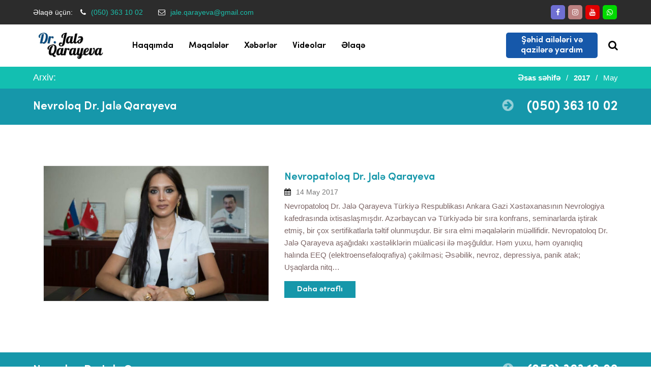

--- FILE ---
content_type: text/html; charset=UTF-8
request_url: https://nevroloq.az/2017/05/
body_size: 6350
content:
<!DOCTYPE html>
<html lang="az" prefix="og: https://ogp.me/ns#" itemscope itemtype="http://schema.org/WebPage">
<head>
<meta charset="UTF-8">
<meta name="viewport" content="width=device-width, initial-scale=1.0" >
<meta http-equiv="X-UA-Compatible" content="IE=edge" />
<link rel='dns-prefetch' href='//s.w.org' />
<link rel="profile" href="https://gmpg.org/xfn/11">
<title>May 2017 | Dr. Jalə Qarayeva</title>

<!-- Search Engine Optimization by Rank Math - https://rankmath.com/ -->
<meta name="robots" content="follow, noindex"/>
<meta property="og:locale" content="az_AZ" />
<meta property="og:type" content="article" />
<meta property="og:title" content="May 2017 | Dr. Jalə Qarayeva" />
<meta property="og:url" content="https://nevroloq.az/2017/05/" />
<meta property="og:site_name" content="Dr. Jalə Qarayeva" />
<meta property="article:publisher" content="https://www.facebook.com/DrJale-Qarayeva-Nevroloq-1424141154564557/?fref=ts" />
<meta name="twitter:card" content="summary_large_image" />
<script type="application/ld+json" class="rank-math-schema">{"@context":"https://schema.org","@graph":[{"@type":"Person","@id":"https://nevroloq.az/#person","name":"Nevroloq Nevropatoloq Dr. Jal\u0259 Qarayeva","sameAs":["https://www.facebook.com/DrJale-Qarayeva-Nevroloq-1424141154564557/?fref=ts"],"image":{"@type":"ImageObject","@id":"https://nevroloq.az/#logo","url":"https://nevroloq.az/wp-content/uploads/2016/03/ASA-1.jpg","contentUrl":"https://nevroloq.az/wp-content/uploads/2016/03/ASA-1.jpg","caption":"Nevroloq Nevropatoloq Dr. Jal\u0259 Qarayeva","inLanguage":"az","width":"397","height":"167"}},{"@type":"WebSite","@id":"https://nevroloq.az/#website","url":"https://nevroloq.az","name":"Nevroloq Nevropatoloq Dr. Jal\u0259 Qarayeva","publisher":{"@id":"https://nevroloq.az/#person"},"inLanguage":"az"},{"@type":"CollectionPage","@id":"https://nevroloq.az/2017/05/#webpage","url":"https://nevroloq.az/2017/05/","name":"May 2017 | Dr. Jal\u0259 Qarayeva","isPartOf":{"@id":"https://nevroloq.az/#website"},"inLanguage":"az"}]}</script>
<!-- /Rank Math WordPress SEO plugin -->

<style id='wp-img-auto-sizes-contain-inline-css' type='text/css'>
img:is([sizes=auto i],[sizes^="auto," i]){contain-intrinsic-size:3000px 1500px}
/*# sourceURL=wp-img-auto-sizes-contain-inline-css */
</style>
<style id='classic-theme-styles-inline-css' type='text/css'>
/*! This file is auto-generated */
.wp-block-button__link{color:#fff;background-color:#32373c;border-radius:9999px;box-shadow:none;text-decoration:none;padding:calc(.667em + 2px) calc(1.333em + 2px);font-size:1.125em}.wp-block-file__button{background:#32373c;color:#fff;text-decoration:none}
/*# sourceURL=/wp-includes/css/classic-themes.min.css */
</style>
<link rel='stylesheet' id='masterstudio-main-styles-css' href='https://nevroloq.az/wp-content/themes/masterstudio/style.css?ver=1.0.0' type='text/css' media='all' />
<link rel='stylesheet' id='fancybox-style-css' href='https://nevroloq.az/wp-content/themes/masterstudio/assets/css/jquery.fancybox.min.css?ver=3.5.7' type='text/css' media='all' />
<link rel='stylesheet' id='fontawesome-style-css' href='https://nevroloq.az/wp-content/themes/masterstudio/assets/css/font-awesome.min.css?ver=4.7.0' type='text/css' media='all' />
<link rel="icon" href="https://nevroloq.az/wp-content/uploads/2014/11/doctor_icon_4.png" sizes="32x32">
<link rel="shortcut icon" href="https://nevroloq.az/wp-content/uploads/2014/11/doctor_icon_4.png">
<link rel="apple-touch-icon" href="https://nevroloq.az/wp-content/uploads/2014/11/doctor_icon_4.png" sizes="57x57" >
<link rel="apple-touch-icon" href="https://nevroloq.az/wp-content/uploads/2014/11/doctor_icon_4.png" sizes="76x76" >
<link rel="apple-touch-icon" href="https://nevroloq.az/wp-content/uploads/2014/11/doctor_icon_4.png" sizes="120x120">
<link rel="apple-touch-icon" href="https://nevroloq.az/wp-content/uploads/2014/11/doctor_icon_4.png" sizes="114x114">
<style id='global-styles-inline-css' type='text/css'>
:root{--wp--preset--aspect-ratio--square: 1;--wp--preset--aspect-ratio--4-3: 4/3;--wp--preset--aspect-ratio--3-4: 3/4;--wp--preset--aspect-ratio--3-2: 3/2;--wp--preset--aspect-ratio--2-3: 2/3;--wp--preset--aspect-ratio--16-9: 16/9;--wp--preset--aspect-ratio--9-16: 9/16;--wp--preset--color--black: #000000;--wp--preset--color--cyan-bluish-gray: #abb8c3;--wp--preset--color--white: #ffffff;--wp--preset--color--pale-pink: #f78da7;--wp--preset--color--vivid-red: #cf2e2e;--wp--preset--color--luminous-vivid-orange: #ff6900;--wp--preset--color--luminous-vivid-amber: #fcb900;--wp--preset--color--light-green-cyan: #7bdcb5;--wp--preset--color--vivid-green-cyan: #00d084;--wp--preset--color--pale-cyan-blue: #8ed1fc;--wp--preset--color--vivid-cyan-blue: #0693e3;--wp--preset--color--vivid-purple: #9b51e0;--wp--preset--gradient--vivid-cyan-blue-to-vivid-purple: linear-gradient(135deg,rgb(6,147,227) 0%,rgb(155,81,224) 100%);--wp--preset--gradient--light-green-cyan-to-vivid-green-cyan: linear-gradient(135deg,rgb(122,220,180) 0%,rgb(0,208,130) 100%);--wp--preset--gradient--luminous-vivid-amber-to-luminous-vivid-orange: linear-gradient(135deg,rgb(252,185,0) 0%,rgb(255,105,0) 100%);--wp--preset--gradient--luminous-vivid-orange-to-vivid-red: linear-gradient(135deg,rgb(255,105,0) 0%,rgb(207,46,46) 100%);--wp--preset--gradient--very-light-gray-to-cyan-bluish-gray: linear-gradient(135deg,rgb(238,238,238) 0%,rgb(169,184,195) 100%);--wp--preset--gradient--cool-to-warm-spectrum: linear-gradient(135deg,rgb(74,234,220) 0%,rgb(151,120,209) 20%,rgb(207,42,186) 40%,rgb(238,44,130) 60%,rgb(251,105,98) 80%,rgb(254,248,76) 100%);--wp--preset--gradient--blush-light-purple: linear-gradient(135deg,rgb(255,206,236) 0%,rgb(152,150,240) 100%);--wp--preset--gradient--blush-bordeaux: linear-gradient(135deg,rgb(254,205,165) 0%,rgb(254,45,45) 50%,rgb(107,0,62) 100%);--wp--preset--gradient--luminous-dusk: linear-gradient(135deg,rgb(255,203,112) 0%,rgb(199,81,192) 50%,rgb(65,88,208) 100%);--wp--preset--gradient--pale-ocean: linear-gradient(135deg,rgb(255,245,203) 0%,rgb(182,227,212) 50%,rgb(51,167,181) 100%);--wp--preset--gradient--electric-grass: linear-gradient(135deg,rgb(202,248,128) 0%,rgb(113,206,126) 100%);--wp--preset--gradient--midnight: linear-gradient(135deg,rgb(2,3,129) 0%,rgb(40,116,252) 100%);--wp--preset--font-size--small: 13px;--wp--preset--font-size--medium: 20px;--wp--preset--font-size--large: 36px;--wp--preset--font-size--x-large: 42px;--wp--preset--spacing--20: 0.44rem;--wp--preset--spacing--30: 0.67rem;--wp--preset--spacing--40: 1rem;--wp--preset--spacing--50: 1.5rem;--wp--preset--spacing--60: 2.25rem;--wp--preset--spacing--70: 3.38rem;--wp--preset--spacing--80: 5.06rem;--wp--preset--shadow--natural: 6px 6px 9px rgba(0, 0, 0, 0.2);--wp--preset--shadow--deep: 12px 12px 50px rgba(0, 0, 0, 0.4);--wp--preset--shadow--sharp: 6px 6px 0px rgba(0, 0, 0, 0.2);--wp--preset--shadow--outlined: 6px 6px 0px -3px rgb(255, 255, 255), 6px 6px rgb(0, 0, 0);--wp--preset--shadow--crisp: 6px 6px 0px rgb(0, 0, 0);}:where(.is-layout-flex){gap: 0.5em;}:where(.is-layout-grid){gap: 0.5em;}body .is-layout-flex{display: flex;}.is-layout-flex{flex-wrap: wrap;align-items: center;}.is-layout-flex > :is(*, div){margin: 0;}body .is-layout-grid{display: grid;}.is-layout-grid > :is(*, div){margin: 0;}:where(.wp-block-columns.is-layout-flex){gap: 2em;}:where(.wp-block-columns.is-layout-grid){gap: 2em;}:where(.wp-block-post-template.is-layout-flex){gap: 1.25em;}:where(.wp-block-post-template.is-layout-grid){gap: 1.25em;}.has-black-color{color: var(--wp--preset--color--black) !important;}.has-cyan-bluish-gray-color{color: var(--wp--preset--color--cyan-bluish-gray) !important;}.has-white-color{color: var(--wp--preset--color--white) !important;}.has-pale-pink-color{color: var(--wp--preset--color--pale-pink) !important;}.has-vivid-red-color{color: var(--wp--preset--color--vivid-red) !important;}.has-luminous-vivid-orange-color{color: var(--wp--preset--color--luminous-vivid-orange) !important;}.has-luminous-vivid-amber-color{color: var(--wp--preset--color--luminous-vivid-amber) !important;}.has-light-green-cyan-color{color: var(--wp--preset--color--light-green-cyan) !important;}.has-vivid-green-cyan-color{color: var(--wp--preset--color--vivid-green-cyan) !important;}.has-pale-cyan-blue-color{color: var(--wp--preset--color--pale-cyan-blue) !important;}.has-vivid-cyan-blue-color{color: var(--wp--preset--color--vivid-cyan-blue) !important;}.has-vivid-purple-color{color: var(--wp--preset--color--vivid-purple) !important;}.has-black-background-color{background-color: var(--wp--preset--color--black) !important;}.has-cyan-bluish-gray-background-color{background-color: var(--wp--preset--color--cyan-bluish-gray) !important;}.has-white-background-color{background-color: var(--wp--preset--color--white) !important;}.has-pale-pink-background-color{background-color: var(--wp--preset--color--pale-pink) !important;}.has-vivid-red-background-color{background-color: var(--wp--preset--color--vivid-red) !important;}.has-luminous-vivid-orange-background-color{background-color: var(--wp--preset--color--luminous-vivid-orange) !important;}.has-luminous-vivid-amber-background-color{background-color: var(--wp--preset--color--luminous-vivid-amber) !important;}.has-light-green-cyan-background-color{background-color: var(--wp--preset--color--light-green-cyan) !important;}.has-vivid-green-cyan-background-color{background-color: var(--wp--preset--color--vivid-green-cyan) !important;}.has-pale-cyan-blue-background-color{background-color: var(--wp--preset--color--pale-cyan-blue) !important;}.has-vivid-cyan-blue-background-color{background-color: var(--wp--preset--color--vivid-cyan-blue) !important;}.has-vivid-purple-background-color{background-color: var(--wp--preset--color--vivid-purple) !important;}.has-black-border-color{border-color: var(--wp--preset--color--black) !important;}.has-cyan-bluish-gray-border-color{border-color: var(--wp--preset--color--cyan-bluish-gray) !important;}.has-white-border-color{border-color: var(--wp--preset--color--white) !important;}.has-pale-pink-border-color{border-color: var(--wp--preset--color--pale-pink) !important;}.has-vivid-red-border-color{border-color: var(--wp--preset--color--vivid-red) !important;}.has-luminous-vivid-orange-border-color{border-color: var(--wp--preset--color--luminous-vivid-orange) !important;}.has-luminous-vivid-amber-border-color{border-color: var(--wp--preset--color--luminous-vivid-amber) !important;}.has-light-green-cyan-border-color{border-color: var(--wp--preset--color--light-green-cyan) !important;}.has-vivid-green-cyan-border-color{border-color: var(--wp--preset--color--vivid-green-cyan) !important;}.has-pale-cyan-blue-border-color{border-color: var(--wp--preset--color--pale-cyan-blue) !important;}.has-vivid-cyan-blue-border-color{border-color: var(--wp--preset--color--vivid-cyan-blue) !important;}.has-vivid-purple-border-color{border-color: var(--wp--preset--color--vivid-purple) !important;}.has-vivid-cyan-blue-to-vivid-purple-gradient-background{background: var(--wp--preset--gradient--vivid-cyan-blue-to-vivid-purple) !important;}.has-light-green-cyan-to-vivid-green-cyan-gradient-background{background: var(--wp--preset--gradient--light-green-cyan-to-vivid-green-cyan) !important;}.has-luminous-vivid-amber-to-luminous-vivid-orange-gradient-background{background: var(--wp--preset--gradient--luminous-vivid-amber-to-luminous-vivid-orange) !important;}.has-luminous-vivid-orange-to-vivid-red-gradient-background{background: var(--wp--preset--gradient--luminous-vivid-orange-to-vivid-red) !important;}.has-very-light-gray-to-cyan-bluish-gray-gradient-background{background: var(--wp--preset--gradient--very-light-gray-to-cyan-bluish-gray) !important;}.has-cool-to-warm-spectrum-gradient-background{background: var(--wp--preset--gradient--cool-to-warm-spectrum) !important;}.has-blush-light-purple-gradient-background{background: var(--wp--preset--gradient--blush-light-purple) !important;}.has-blush-bordeaux-gradient-background{background: var(--wp--preset--gradient--blush-bordeaux) !important;}.has-luminous-dusk-gradient-background{background: var(--wp--preset--gradient--luminous-dusk) !important;}.has-pale-ocean-gradient-background{background: var(--wp--preset--gradient--pale-ocean) !important;}.has-electric-grass-gradient-background{background: var(--wp--preset--gradient--electric-grass) !important;}.has-midnight-gradient-background{background: var(--wp--preset--gradient--midnight) !important;}.has-small-font-size{font-size: var(--wp--preset--font-size--small) !important;}.has-medium-font-size{font-size: var(--wp--preset--font-size--medium) !important;}.has-large-font-size{font-size: var(--wp--preset--font-size--large) !important;}.has-x-large-font-size{font-size: var(--wp--preset--font-size--x-large) !important;}
/*# sourceURL=global-styles-inline-css */
</style>
</head>

<body class="archive date wp-theme-masterstudio">
<div id="outer-wrap">
    <div id="wrap">
        <div id="top-bar-wrap">
    <div id="top-bar" class="container">
        <div class="top-bar-blok top-bar-bir">
            <div class="top-bar-content">
                <span class="top-element top-text">Əlaqə üçün:</span>
                <span class="top-element top-telefon"><a href="tel:(050)3631002">(050) 363 10 02</a></span>
                <span class="top-element top-mail"><a href="mailto:jale.qarayeva@gmail.com">jale.qarayeva@gmail.com</a></span>
            </div>
        </div>
        <div class="top-bar-blok top-bar-iki">
            
<div class="sosial-sebekeler-area">
    <div class="sosial-sebekeler">
        <a href="https://www.facebook.com/nevroloq.jale/" target="_blank" rel="noopener" aria-label="Facebook" class="facebook-sosial"><i class="fa fa-facebook" aria-hidden="true"></i></a>
    	<a href="https://www.instagram.com/nevroloq.jale.qarayeva/" target="_blank" rel="noopener" aria-label="Instagram" class="instagram-sosial"><i class="fa fa-instagram" aria-hidden="true"></i></a>
    	<a href="https://www.youtube.com/watch?v=Y6XZKNOSKvg&list=PLvzQuIyhdvCkszyIHDOHLBmqqErV6K7tO" target="_blank" rel="noopener" aria-label="Youtube" class="youtube-sosial"><i class="fa fa-youtube" aria-hidden="true"></i></a>
    	<a href="https://api.whatsapp.com/send?phone=994503631002" target="_blank" rel="noopener" aria-label="Whatsapp" class="whatsapp-sosial"><i class="fa fa-whatsapp" aria-hidden="true"></i></a>
    </div>
</div>        </div>
    </div>
</div>
<header id="site-header">
    <div id="site-header-inner" class="container">
        <div class="master-header-area">
            <div id="site-logo">
                <div id="site-logo-inner">
                    <a href="https://nevroloq.az">
                        <img src="https://nevroloq.az/wp-content/uploads/2016/03/ASA-1.jpg" width="150" height="63" alt="Dr. Jalə Qarayeva">
                    </a>
                </div>
            </div>
            <nav id="site-navigation-wrap" itemscope="itemscope" itemtype="http://schema.org/SiteNavigationElement" aria-label="Main menu">
                <div id="site-navigation" class="fontbold">
                    <div class="menu-menyu-container"><ul id="menu-menyu" class="master-main-menu"><li id="menu-item-1020" class="mobile-menu menu-item menu-item-type-post_type menu-item-object-page menu-item-home menu-item-1020"><a href="https://nevroloq.az/">Əsas səhifə</a></li>
<li id="menu-item-893" class="menu-item menu-item-type-post_type menu-item-object-page menu-item-893"><a href="https://nevroloq.az/nevropatoloq-hekim/">Haqqımda</a></li>
<li id="menu-item-901" class="menu-item menu-item-type-taxonomy menu-item-object-category menu-item-901"><a href="https://nevroloq.az/kateqoriya/nevrologiya/">Məqalələr</a></li>
<li id="menu-item-929" class="menu-item menu-item-type-taxonomy menu-item-object-category menu-item-929"><a href="https://nevroloq.az/kateqoriya/xeberler/">Xəbərlər</a></li>
<li id="menu-item-896" class="menu-item menu-item-type-post_type menu-item-object-page menu-item-896"><a href="https://nevroloq.az/videolar/">Videolar</a></li>
<li id="menu-item-894" class="menu-item menu-item-type-post_type menu-item-object-page menu-item-894"><a href="https://nevroloq.az/elaqe/">Əlaqə</a></li>
<li id="menu-item-1019" class="mobile-menu menu-item menu-item-type-post_type menu-item-object-page menu-item-1019"><a href="https://nevroloq.az/sehid-aileleri-ve-qazilere-yardim/">Şəhid ailələri və qazilərə yardım</a></li>
</ul></div>					<div class="menu-help fontbold">
						<a href="/sehid-aileleri-ve-qazilere-yardim/">Şəhid ailələri və qazilərə yardım</a>
					</div>
                    <div class="master-menu-axtar">
                        <div class="master-menu-axtar-icon">
                            <i class="fa fa-search" aria-hidden="true"></i>
                        </div>
                        <div class="master-axtar-area">
                            <form id="header-search" method="GET" action="https://nevroloq.az">
                                <label for="header-input-text" class="screen-reader-text">Saytda axtar</label>
                                <input type="text" name="s" placeholder="Axtar" id="header-input-text">
                                <button type="submit" aria-label="Axtar"><i class="fa fa-search" aria-hidden="true"></i></button>
                            </form>
                        </div>
                    </div>
                </div>
            </nav>
            <nav id="mobile-sidebar-menu">
                <div class="mobil-menu-line-ikon">
                    <span></span>
                    <span></span>
                    <span></span>
                </div>
            </nav>
        </div>
    </div>
</header>
<main id="main">
            <header id="page-header">
            <div id="page-header-inner" class="container">
                <div class="page-header-title fontbold">Arxiv: </div>                <div class="breadcrumbs" itemscope itemtype="http://schema.org/BreadcrumbList"><span itemprop="itemListElement" itemscope itemtype="http://schema.org/ListItem"><a class="breadcrumbs__link" href="https://nevroloq.az" itemprop="item"><span itemprop="name">Əsas səhifə</span></a><meta itemprop="position" content="1" /></span><span class="breadcrumbs__separator"> / </span><span itemprop="itemListElement" itemscope itemtype="http://schema.org/ListItem"><a class="breadcrumbs__link" href="https://nevroloq.az/2017/" itemprop="item"><span itemprop="name">2017</span></a><meta itemprop="position" content="2" /></span><span class="breadcrumbs__separator"> / </span><span class="breadcrumbs__current">May</span></div><!-- .breadcrumbs -->            </div>
        </header>
        <div class="nevroloq-banner-area">
        <div class="nevroloq-banner container">
            <div class="banner banner-bir">
                <h4>Nevroloq Dr. Jalə Qarayeva</h4>
            </div>
            <div class="banner banner-iki">
                <div class="banner-telefon font">
                    <a href="tel:(050)3631002"><i class="fa fa-arrow-circle-right" aria-hidden="true"></i>(050) 363 10 02</a>
                </div>
            </div>
        </div>
    </div>            <div id="content-wrap" class="container">
                                <div id="primary" class="content-area">
                    <div id="content" class="site-content" role="main">
                                
        <div class="yazilar">			
            			
    			<div class="yazi">
                    <div class="yazi-inner">
                        <div class="yazi-sekil">
                            <a href="https://nevroloq.az/nevropatoloq-dr-jale-qarayeva/"><img width="500" height="300" src="https://nevroloq.az/wp-content/uploads/2018/08/nevroloq-jale-Qarayeva-500x300.jpg" class="attachment-kesim size-kesim wp-post-image" alt="jale qarayeva nevroloq, nevropatoloq en yaxsi nevropatoloq" decoding="async" fetchpriority="high" /></a>
                        </div>
                        <div class="yazi-detallari">
                            <h2 class="yazi-basliq"><a href="https://nevroloq.az/nevropatoloq-dr-jale-qarayeva/">Nevropatoloq Dr. Jalə Qarayeva</a></h2>
                            <div class="yazi-tarix">14 May 2017</div>
                            <div class="yazi-aciqlama">                                <div class="komp-aciqlama">
                                    Nevropatoloq Dr. Jalə Qarayeva Türkiyə Respublikası Ankara Gazi Xəstəxanasının Nevrologiya kafedrasında ixtisaslaşmışdır. Azərbaycan və Türkiyədə bir sıra konfrans, seminarlarda iştirak etmiş, bir çox sertifikatlarla təltif olunmuşdur. Bir sıra elmi məqalələrin müəllifidir. Nevropatoloq Dr. Jalə Qarayeva aşağıdakı xəstəliklərin müalicəsi ilə məşğuldur. Həm yuxu, həm oyanıqlıq halında EEQ (elektroensefaloqrafiya) çəkilməsi; Əsəbilik, nevroz, depressiya, panik atak; Uşaqlarda nitq&hellip;                                </div>
                                <div class="mobil-aciqlama">
                                    Nevropatoloq Dr. Jalə Qarayeva Türkiyə Respublikası Ankara Gazi Xəstəxanasının Nevrologiya kafedrasında ixtisaslaşmışdır. Azərbaycan və Türkiyədə bir sıra konfrans,&hellip;                                </div>
                            </div>
                            <div class="yazi-button">
                                <a class="font" href="https://nevroloq.az/nevropatoloq-dr-jale-qarayeva/">Daha ətraflı</a>
                            </div>
                        </div>
                    </div>
                </div>
                
                    	
                
        </div>
    

</div></div></div>

</main>

<div class="nevroloq-banner-area footer-banner">
	<div class="nevroloq-banner container">
		<div class="banner banner-bir">
			<h4>Nevroloq Dr. Jalə Qarayeva</h4>
		</div>
		<div class="banner banner-iki">
			<div class="banner-telefon font">
				<a href="tel:(050)3631002"><i class="fa fa-arrow-circle-right" aria-hidden="true"></i>(050) 363 10 02</a>
			</div>
		</div>
	</div>
</div>

<footer id="footer" itemscope="itemscope" itemtype="http://schema.org/WPFooter">
    <div id="footer-inner" class="container">
        
<div class="footer-area">
    <div class="foot-blok foot-bir">
        <div class="footer-basliq">Əlaqə məlumatları</div>
        <div class="footelaqeler">
        	<div class="foot-elaqe foot-telefon">
        		<a href="tel:(050)3631002">(050) 363 10 02</a>
        	</div>
        	<div class="foot-elaqe foot-mail">
        		<a href="mailto:jale.qarayeva@gmail.com">jale.qarayeva@gmail.com</a>
        	</div>
        	<div class="foot-elaqe foot-xestexana">
        		Hayat Referans Hospital        	</div>
        	<div class="foot-elaqe foot-unvan">
        		Bakı şəhəri, Mətbuat prospekti 35 A        	</div>
        </div>
    </div>
    <div class="foot-blok foot-iki">
        <div class="footer-basliq">Son yazılar</div>
        <div class="footer-yazilar">
                            <div class="footer-yazi">
                    <div class="footer-yazi-basliq">
                        <a href="https://nevroloq.az/vertigo-nedir-hansi-formalari-var-diaqnostika-ve-mualicesi/">Vertigo nədir, hansı formaları var, diaqnostika və müalicəsi</a>
                    </div>
                </div>
                            <div class="footer-yazi">
                    <div class="footer-yazi-basliq">
                        <a href="https://nevroloq.az/nevroloji-xestelikler-hansilardir-nevroloqda-ne-zaman-muraciet-edek/">Nevroloji Xəstəliklər hansılardır? Nevroloqda nə zaman müraciət edək</a>
                    </div>
                </div>
                            <div class="footer-yazi">
                    <div class="footer-yazi-basliq">
                        <a href="https://nevroloq.az/epilepsiya-ve-hamilelik-2/">Epilepsiya və Hamiləlik</a>
                    </div>
                </div>
                            <div class="footer-yazi">
                    <div class="footer-yazi-basliq">
                        <a href="https://nevroloq.az/panik-atak-nedir-simptomlari-ve-yaranma-sebebleri/">Panik atak nədir, simptomları və yaranma səbəbləri</a>
                    </div>
                </div>
                    </div>
    </div>
    <div class="foot-blok foot-uc">
        <div class="footer-basliq">Sayt xəritəsi</div>
        <div class="footer-menyu">
            <a href="/">Əsas səhifə</a>
            <a href="/nevropatoloq-hekim/">Haqqımda</a>
            <a href="/kateqoriya/nevrologiya/">Məqalələr</a>
            <a href="/videolar/">Videolar</a>
            <a href="/elaqe/">Əlaqə məlumatları</a>
        </div>
    </div>
	<div class="foot-blok foot-dord">
        <div class="footer-basliq">Sosial şəbəkələr</div>
        <div class="foot-aciqlama">Bizi həmçinin sosial şəbəkə hesablarımızdan da izləyərək ən son paylaşım və əməliyyatlarımızdan daha tez məlumat ala bilərsiniz.</div>
        <div class="footsosial">
        	<div class="sosialyazi">Sosial şəbəkələr:</div>
            
<div class="sosial-sebekeler-area">
    <div class="sosial-sebekeler">
        <a href="https://www.facebook.com/nevroloq.jale/" target="_blank" rel="noopener" aria-label="Facebook" class="facebook-sosial"><i class="fa fa-facebook" aria-hidden="true"></i></a>
    	<a href="https://www.instagram.com/nevroloq.jale.qarayeva/" target="_blank" rel="noopener" aria-label="Instagram" class="instagram-sosial"><i class="fa fa-instagram" aria-hidden="true"></i></a>
    	<a href="https://www.youtube.com/watch?v=Y6XZKNOSKvg&list=PLvzQuIyhdvCkszyIHDOHLBmqqErV6K7tO" target="_blank" rel="noopener" aria-label="Youtube" class="youtube-sosial"><i class="fa fa-youtube" aria-hidden="true"></i></a>
    	<a href="https://api.whatsapp.com/send?phone=994503631002" target="_blank" rel="noopener" aria-label="Whatsapp" class="whatsapp-sosial"><i class="fa fa-whatsapp" aria-hidden="true"></i></a>
    </div>
</div>    	</div>
    </div>
</div>    </div>
</footer>

<div id="footer-bottom">
    <div id="footer-bottom-inner" class="container">
        
<div class="master-footer-bottom">
    <div class="master">
        <div class="master-footer-bottom-inner">
            <span>2025 © Sayt <a href="https://masterstudio.az" target="_blank"><strong>MasterStudio</strong></a> tərəfindən hazırlanmışdır.</span>
        </div>
    </div>
    <div class="studio">Bütün hüquqlar qorunur.</div>
</div>    </div>
</div>


<div id="site-scroll-top">
    <span class="fa fa-angle-up" aria-hidden="true"></span>
    <span class="screen-reader-text">Back To Top</span>
</div>
<div class="master-overlay"></div>
<div class="mobile-menu-area">
    <div class="mobile-menu-close"><span class="mobile-menu-close-icon">×</span></div>
    <div class="menu-menyu-container"><ul id="menu-menyu-1" class="master-main-menu"><li class="mobile-menu menu-item menu-item-type-post_type menu-item-object-page menu-item-home menu-item-1020"><a href="https://nevroloq.az/">Əsas səhifə</a></li>
<li class="menu-item menu-item-type-post_type menu-item-object-page menu-item-893"><a href="https://nevroloq.az/nevropatoloq-hekim/">Haqqımda</a></li>
<li class="menu-item menu-item-type-taxonomy menu-item-object-category menu-item-901"><a href="https://nevroloq.az/kateqoriya/nevrologiya/">Məqalələr</a></li>
<li class="menu-item menu-item-type-taxonomy menu-item-object-category menu-item-929"><a href="https://nevroloq.az/kateqoriya/xeberler/">Xəbərlər</a></li>
<li class="menu-item menu-item-type-post_type menu-item-object-page menu-item-896"><a href="https://nevroloq.az/videolar/">Videolar</a></li>
<li class="menu-item menu-item-type-post_type menu-item-object-page menu-item-894"><a href="https://nevroloq.az/elaqe/">Əlaqə</a></li>
<li class="mobile-menu menu-item menu-item-type-post_type menu-item-object-page menu-item-1019"><a href="https://nevroloq.az/sehid-aileleri-ve-qazilere-yardim/">Şəhid ailələri və qazilərə yardım</a></li>
</ul></div>    <div class="mobile-master-axtar-area">
        <form id="mobile-search" method="GET" action="https://nevroloq.az">
            <label for="mobile-header-input-text" class="screen-reader-text">Saytda axtar</label>
            <input type="text" name="s" placeholder="Saytda axtar" id="mobile-header-input-text">
            <button type="submit" aria-label="Axtar"><i class="fa fa-search" aria-hidden="true"></i></button>
        </form>
    </div>
</div>
                
</div></div>
<script type="speculationrules">
{"prefetch":[{"source":"document","where":{"and":[{"href_matches":"/*"},{"not":{"href_matches":["/wp-*.php","/wp-admin/*","/wp-content/uploads/*","/wp-content/*","/wp-content/plugins/*","/wp-content/themes/masterstudio/*","/*\\?(.+)"]}},{"not":{"selector_matches":"a[rel~=\"nofollow\"]"}},{"not":{"selector_matches":".no-prefetch, .no-prefetch a"}}]},"eagerness":"conservative"}]}
</script>
<script src="https://ssl.google-analytics.com/ga.js" type="text/javascript"></script><script type="text/javascript">var pageTracker = _gat._getTracker("UA-122026968-7");pageTracker._trackPageview();</script><script type="text/javascript" src="https://nevroloq.az/wp-content/themes/masterstudio/assets/js/jquery-3.5.1.min.js?ver=3.5.1" id="jquery-js"></script>
<script type="text/javascript" src="https://nevroloq.az/wp-content/themes/masterstudio/assets/js/jquery.fancybox.min.js?ver=3.5.7" id="fancybox-script-js"></script>
<script type="text/javascript" src="https://nevroloq.az/wp-content/themes/masterstudio/assets/js/owl.carousel.min.js?ver=2.3.4" id="owl-carousel-script-js"></script>
<script type="text/javascript" src="https://nevroloq.az/wp-content/themes/masterstudio/assets/js/master.js?ver=1.0.0" id="masterstudio-js-script-js"></script>



<!-- Dessky Cache by Dessky @ 03.12.2025 14:09:33 (html) -->

--- FILE ---
content_type: text/css
request_url: https://nevroloq.az/wp-content/themes/masterstudio/style.css?ver=1.0.0
body_size: 9731
content:
/*
Theme Name: MasterStudio Theme
Text Domain: masterstudio
Version: 1.0.3
Description: Sayt acmaq ve saytlarin hazirlanmasi
Author: Cavid Muradov
Author URI: https://masterstudio.az/
Theme URI: https://masterstudio.az/
*/

@font-face { font-family: sofia; font-display: auto; src: url('/wp-content/themes/masterstudio/assets/fonts/sofia.woff'); }
h1, h2, h3, h4, #site-navigation a, .font {
	font-family: Sofia, Arial, sans-serif!important;
	font-weight: 400!important;
}
h1, h2, h3, h4 {
	margin: 0;
	line-height: 1.3;
}
:focus {
	outline: none;
}
.tam-hisse {
	position: relative;
	width: 100vw;
	margin-left: -50vw;
	margin-right: -50vw;
	left: 50%;
	right: 50%;
}
.blok-inner {
	margin: 0 auto;
	width: 1150px;
	max-width: 90%;
}
#outer-wrap {
    overflow: hidden;
}
body {
	font-size: 15px;
	color: black;
	font-family: Arial,Helvetica,sans-serif;
	margin: 0;
	padding: 0;
	line-height: 1.6;
	width: 100%;
}
.container {
	width: 1150px;
	margin: 0 auto;
	max-width: 90%;
}
.full-width .container {
	width: 100%;
	max-width: 100%;
}
#primary {
    padding-bottom: 60px;
}
.home #primary {
    padding-bottom: 0;
}
a, :visited {
	text-decoration: none;
	color: #1697aa;
}
h1, h2, h3, h4 {
	margin: 0;
	font-weight: 400;
	line-height: 1.3;
}
ul, ol {
	margin: 0 0 20px 30px;
	padding: 0;
}
button {
    padding: 0;
    border: 0;
    cursor: pointer;
}
*, *:before, *:after {
    -webkit-box-sizing: border-box;
    box-sizing: border-box;
}
*:focus {
    outline: none;
}
img {
    max-width: 100%;
    height: auto;
    -ms-flex-negative: 0;
        flex-shrink: 0;
    display: block;
    width: 100%;
    image-rendering: -webkit-optimize-contrast;
}
p {
    margin: 0 0 15px;
}


/* Layout ucun custom css */
.right-sidebar #content-wrap {
    display: flex;
    display: -webkit-box;
	display: -ms-flexbox;
	display: -webkit-flex;
    -ms-flex-wrap: wrap;
        flex-wrap: wrap;
    -webkit-box-pack: justify;
        -ms-flex-pack: justify;
            justify-content: space-between;
}
.has-sidebar #primary {
    width: 70%;
}
.has-sidebar #sidebar {
    width: 26%;
}
.right-sidebar #sidebar {
    -webkit-box-ordinal-group: 3;
        -ms-flex-order: 2;
            order: 2;
}
@media (max-width: 959px) {
    .has-sidebar #primary, .has-sidebar #sidebar {
        width: 100%;
    }
    .left-sidebar #primary {
        -webkit-box-ordinal-group: 3;
            -ms-flex-order: 2;
                order: 2;
    }
    .left-sidebar #sidebar {
        -webkit-box-ordinal-group: 2;
            -ms-flex-order: 1;
                order: 1;
    }
}


/* Header ucun custom css */
.master-header-area {
    display: table;
	padding: 10px 0;
	width: 100%;
}
#site-header {
	position: relative;
	z-index: 1;
}
#site-logo, #site-navigation-wrap, #mobile-sidebar-menu {
    display: table-cell;
    vertical-align: middle;
}
#site-logo {
	width: 150px;
}
#site-navigation {
    position: relative;
    padding-left: 30px;
}
#site-navigation-wrap .menu-menyu-container, .master-menu-axtar {
	display: inline-block;
	vertical-align: middle;
}
#site-navigation-wrap .master-main-menu {
    list-style: none;
    display: flex;
    display: -webkit-box;
	display: -ms-flexbox;
	display: -webkit-flex;
    margin: 0;
    padding: 0;
}
#site-navigation-wrap .master-main-menu > .menu-item {
    margin: 0 15px;
    position: relative;
    height: 50px;
    line-height: 50px;
}
#site-navigation-wrap .master-main-menu a {
	color: black;
	-webkit-transition: .15s;
	-o-transition: .15s;
	transition: .15s;
	font-size: 17px;
}
#site-navigation-wrap .master-main-menu a:hover, #site-navigation-wrap .current-menu-item a {
	color: #1697aa;
	-webkit-transition: .15s;
	-o-transition: .15s;
	transition: .15s;
}
#site-navigation-wrap .master-main-menu > .menu-item-has-children > a:after {
	content: '\f107';
	font-family: 'FontAwesome';
	padding-left: 5px;
}
#site-navigation-wrap .sub-menu {
    display: none;
    position: absolute;
    top: 95%;
    left: 0;
    margin: 0;
    list-style: none;
    padding: 0;
    border: 1px solid #ddd;
	border-bottom: 0;	
	z-index: 10;
	background: white;
	min-width: 120px;
}
#site-navigation-wrap .master-main-menu > .menu-item-has-children > .sub-menu {
    border-top: 3px solid #13bfb1;
}
#site-navigation-wrap .menu-item-has-children:hover > .sub-menu {
	display: block;
	background: white;
}
#site-navigation-wrap .master-main-menu .sub-menu li {
	margin: 0;
	position: relative;
}
#site-navigation-wrap .sub-menu a {
    padding: 10px 15px;
    display: block;
    border-bottom: 1px solid #ddd;
	-webkit-transition: .15s;
	-o-transition: .15s;
	transition: .15s;
	height: auto;
    line-height: normal;
}
#site-navigation-wrap .sub-menu a:hover {
	background: #f5f5f5;
	-webkit-transition: .15s;
	-o-transition: .15s;
	transition: .15s;
}
#site-navigation-wrap .sub-menu .sub-menu {
	position: absolute;
	left: 100%;
	top: 0;
	display: none;
}
#site-navigation-wrap .sub-menu .menu-item-has-children > a:after {
    content: '\f105';
    font-family: 'FontAwesome';
    position: absolute;
    right: 10px;
    top: 50%;
    -webkit-transform: translateY(-50%);
        -ms-transform: translateY(-50%);
            transform: translateY(-50%);
}
#site-navigation-wrap .sub-menu .menu-item-has-children > a {
    padding-right: 30px;
    position: relative;
}
.master-menu-axtar {
    position: absolute;
    right: 0;
    top: 50%;
    -webkit-transform: translateY(-50%);
        -ms-transform: translateY(-50%);
            transform: translateY(-50%);
    font-size: 20px;
}
@media (max-width: 1010px) {
    #site-navigation-wrap {
        display: none;
    }
    #site-logo {
        display: table;
    }
}
@media (min-width: 1011px) {
    #mobile-sidebar-menu {
        display: none;
    }
}


/* Mobile menu ucun custom css */
#mobile-sidebar-menu {
    width: 25px;
}
.mobil-menu-line-ikon {
    position: relative;
    float: right;
	cursor: pointer;
}
.mobil-menu-line-ikon span {
    width: 25px;
    height: 3px;
    margin-bottom: 5px;
    background: black;
    display: block;
}
.mobile-menu-area {
    position: fixed;
    top: 0;
    right: -300px;
    width: 300px;
    background: #262626;
    height: 100%;
    z-index: 1000;
    overflow: auto;
    -webkit-transition-duration: .3s;
         -o-transition-duration: .3s;
            transition-duration: .3s;
}
.active-mobile-menu {
	-webkit-transform: translateX(-300px);
	    -ms-transform: translateX(-300px);
	        transform: translateX(-300px);
    -webkit-transition-duration: .3s;
         -o-transition-duration: .3s;
            transition-duration: .3s;
}
.mobile-menu-area ul {
    margin: 0;
    padding: 0;
    list-style: none;
}
.mobile-menu-area a {
    color: white;
    font-size: 17px;
    position: relative;
}
.mobile-menu-area .sub-menu {
    display: none;
    background: #363636;
}
.mobile-menu-area a {
    color: white;
    padding: 15px 20px;
    display: block;
    border-bottom: 1px solid rgba(255,255,255,0.035);
}
.mobile-menu-close {
    border-bottom: 1px solid rgba(255,255,255,0.035);
}
.mobile-menu-close-icon {
    color: white;
    font-size: 40px;
    width: 60px;
    height: 60px;
    line-height: 60px;
    text-align: center;
    display: table;
}
.master-overlay {
    position: fixed;
    width: 100%;
    height: 100%;
    top: 0;
    left: 0;
    background: rgba(0,0,0,0.6);
    z-index: 999;
    display: none;
}
.mobil-menu-children-icon {
    position: absolute;
    top: 0;
    left: 0;
    width: 100%;
    height: 100%;
}
.mobil-menu-children-icon .fa {
    position: absolute;
    top: 50%;
    right: 20px;
    -webkit-transform: translateY(-50%);
        -ms-transform: translateY(-50%);
            transform: translateY(-50%);
}
#mobile-sidebar-menu .sub-menu .sub-menu {
    background: #484848;
}
.mobile-master-axtar-area {
    position: relative;
    margin-bottom: 60px;
}
.mobile-master-axtar-area input {
    width: 100%;
    border: 0;
    height: 55px;
    font-size: 17px;
    padding: 0 20px;
    background: #464646;
    color: white;
}
.mobile-master-axtar-area input::-webkit-input-placeholder {
    opacity: 1;
}
.mobile-master-axtar-area button {
    position: absolute;
    top: 0;
    right: 2px;
    width: 55px;
    height: 55px;
    font-size: 16px;
}


/* Menu search ucun custom css */
.master-menu-axtar-icon {
    cursor: pointer;
}
.master-axtar-area {
    position: absolute;
    right: 0;
    margin-top: 15px;
    background: #f7f7f7;
    padding: 15px;
    border: 1px solid #eee;
    display: none;
}
.master-axtar-area input {
    height: 45px;
    font-size: 15px;
    padding: 0 10px;
    border: 1px solid #ddd;
    width: 250px;
    border-radius: 0;
}
.master-axtar-area button {
    position: absolute;
    right: 15px;
}
.master-axtar-area button .fa {
    background: #13bfb1;
    color: white;
    height: 45px;
    line-height: 45px;
    width: 45px;
    font-size: 18px;
}
.visible-search {
    display: block;
}
.master-axtar-area input::-moz-selection {
    background: transparent;
}
.master-axtar-area input::selection {
    background: transparent;
}


/* Page header ucun custom css */
#page-header {
    background: #13bfb1;
    padding: 10px 0;
}
#page-header-inner {
    position: relative;
}
.page-header-title {
    font-size: 18px;
    line-height: 1.3;
    color: white;
}
.breadcrumbs {
    position: absolute;
    right: 0;
    top: 50%;
    -webkit-transform: translateY(-50%);
        -ms-transform: translateY(-50%);
            transform: translateY(-50%);
    color: white;
}
.breadcrumbs a {
    color: white;
    font-weight: 600;
}
.breadcrumbs__separator {
    margin: 0 7px;
}
@media (max-width: 767px) {
	.breadcrumbs {
		position: relative;
		right: 0;
		top: 0;
		-webkit-transform: none;
		    -ms-transform: none;
		        transform: none;
		padding-top: 5px;
		color: white;
	}
}


/* Index ucun custom css */
.meqaleler {
    display: flex;
    display: -webkit-box;
	display: -ms-flexbox;
	display: -webkit-flex;
    -ms-flex-wrap: wrap;
        flex-wrap: wrap;
    margin: 0 -15px -30px;
}
.meqale {
    width: 33.3%;
    padding: 0 15px 30px;
}
.meqale-basliq a {
    font-size: 19px;
    line-height: 1.4;
    display: block;
}
.meqale-tarix {
    margin: 15px 0 10px;
}
.meqale-aciqlama {
    margin: 15px 0;
    line-height: 1.6;
    color: #444;
}
@media (max-width: 500px) {
    .meqale {
        width: 100%;
    }
}
@media (min-width: 501px) and (max-width: 999px) {
    .meqale {
        width: 50%;
    }
}


/* Footer ucun custom css */
#footer {
    background: #262626;
    color: #c1c1c1;
}
.footer-area {
    display: flex;
	display: -webkit-box;
	display: -ms-flexbox;
	display: -webkit-flex;
    -ms-flex-wrap: wrap;
        flex-wrap: wrap;
    padding: 60px 0 20px;
	margin: 0 -15px;
}
.foot-blok {
    width: 25%;
    padding: 0 15px 40px;
}
.footer-basliq {
    font-weight: 600;
    color: white;
    font-size: 14px;
    margin-bottom: 20px;
}
.footer-area a {
	color: #c1c1c1;
}
.footer-area a:hover {
	color: #fff;
}
.foot-bir {
	font-size: 15px;
}
.foot-elaqe {
    margin-bottom: 15px;
    position: relative;
    padding-left: 40px;
}
.foot-elaqe:before {
	width: 27px;
    height: 27px;
    line-height: 27px;
	display: inline-block;
    background: #1697aa;
    color: white;
    text-align: center;
    border-radius: 3px;
    margin-right: 10px;
	font-family: 'FontAwesome';
	position: absolute;
	top: 0;
	left: 0;
}
.foot-telefon:before {
	content: "\f095";
}
.foot-mail:before {
	content: "\f1fa";
}
.foot-xestexana:before {
	content: "\f0f8";
}
.foot-unvan:before {
	content: "\f041";
}
.sosialyazi {
    font-size: 14px;
    font-weight: 600;
    color: white;
    margin-bottom: 5px;
    margin-top: 20px;
}
.footer-yazi a {
    border-bottom: 1px solid #333;
    display: block;
    font-size: 13px;
    padding: 7px 0;
}
.footer-yazi a:first-child {
	border-top: 1px solid #333;
}
.footer-yazi a:before {
	content: "\f0f6";
	font-family: 'FontAwesome';
	margin-right: 10px;
	color: #777;
}
.footer-menyu a {
    display: block;
    padding: 7px 0;
    border-bottom: 1px solid #333;
	font-size: 14px;
}
.footer-menyu a:first-child {
	border-top: 1px solid #333;
}
.footer-aciqlama {
    font-size: 13px;
    margin-bottom: 15px;
}
.footer-area .yenisosial .fa {
    width: 35px;
    height: 35px;
    line-height: 35px;
    border-radius: 50%;
    font-size: 17px;
}
@media (min-width: 501px) and (max-width: 1000px) {
	.foot-blok {
		width: 50%;
	}
}
@media (max-width: 500px) {
	.foot-blok {
		width: 100%;
	}
}


/* Footer bottom ucun custom css */
#footer-bottom {
    background: #222222;
    padding: 25px 0;
}
#footer-bottom, #footer-bottom a {
    color: #999;
    -webkit-transition: .15s;
    -o-transition: .15s;
    transition: .15s;
}
#footer-bottom a:hover {
    color: white;
    -webkit-transition: .15s;
    -o-transition: .15s;
    transition: .15s;
}
.master-footer-bottom {
    display: flex;
    display: -webkit-box;
	display: -ms-flexbox;
	display: -webkit-flex;
    -ms-flex-wrap: wrap;
        flex-wrap: wrap;
    -webkit-box-pack: justify;
        -ms-flex-pack: justify;
            justify-content: space-between;
}
.master, .studio {
    display: flex;
    display: -webkit-box;
	display: -ms-flexbox;
	display: -webkit-flex;
    -ms-flex-wrap: wrap;
        flex-wrap: wrap;
    -webkit-box-orient: vertical;
    -webkit-box-direction: normal;
        -ms-flex-direction: column;
            flex-direction: column;
    -webkit-box-pack: center;
        -ms-flex-pack: center;
            justify-content: center;
}
@media (max-width: 767px) {
    .master, .studio {
        width: 100%;
        text-align: center;
    }
}


/* Scroll to top ucun custom css */
#site-scroll-top {
    position: fixed;
    right: 40px;
    bottom: 40px;
    z-index: 998;
    cursor: pointer;
    opacity: 0;
    -webkit-transition: .3s;
    -o-transition: .3s;
    transition: .3s;
}
#site-scroll-top .fa {
    width: 40px;
    height: 40px;
    line-height: 40px;
    background: #13bfb1;
    border-radius: 5px;
    color: white;
    -webkit-transition: .15s;
    -o-transition: .15s;
    transition: .15s;
    font-size: 26px;
    text-align: center;
}
#site-scroll-top .fa:hover {
    background: #1697aa;
    -webkit-transition: .15s;
    -o-transition: .15s;
    transition: .15s;
}
.screen-reader-text {
    clip: rect(1px, 1px, 1px, 1px);
    position: absolute !important;
    height: 1px;
    width: 1px;
    overflow: hidden;
}
@media (max-width: 767px) {
    #site-scroll-top {
        right: 20px;
        bottom: 20px;
    }
}


/* Sosial sebekeler ucun custom css */
.sosial-sebekeler a {
    color: white!important;
    width: 28px;
    height: 28px;
    line-height: 28px!important;
    display: inline-block;
    text-align: center;
    border-radius: 5px;
    -webkit-transition: .3s!important;
    -o-transition: .3s!important;
    transition: .3s!important;
    font-size: 14px;
    margin-right: 2px;
}
.facebook-sosial {
    background: #6f6fd2;
}
.instagram-sosial {
    background: #bb8181;
}
.youtube-sosial {
    background: #e00000;
}
.whatsapp-sosial {
	background: #00da00;
}
.sosial-sebekeler a:hover {
	background: #555;
	-webkit-transition: .3s!important;
	-o-transition: .3s!important;
	transition: .3s!important;
}



/* Axtaris neticeleri ucun custom css */
.axtar-basliq a {
    display: block;
    padding: 10px 0;
    border-bottom: 1px solid #eee;
    color: black;
}


/* Pagination ucun custom css */
.pagination {
    margin-top: 30px;
}
.page-numbers {
    width: 35px;
    height: 35px;
    line-height: 35px;
    text-align: center;
    display: inline-block;
    background: #eee;
    font-weight: 600;
    -webkit-transition: .15s;
    -o-transition: .15s;
    transition: .15s;
    color: black;
	background: white;
}
.page-numbers:hover, .page-numbers.current {
    background: #13bfb1;
    color: white;
    -webkit-transition: .15s;
    -o-transition: .15s;
    transition: .15s;
}
.page-numbers .fa {
    font-size: 12px;
}



/* Social share ucun custom css */
.master-social-share-area {
    display: flex;
    align-items: center;
    justify-content: center;
    gap: 20px;
    padding: 30px 0;
}
.master-social-share-basliq {
    font-weight: 600;
}
.master-social-share-area ul {
    padding: 0;
    margin: 0;
    list-style: none;
    display: flex;
    display: -webkit-box;
	display: -ms-flexbox;
	display: -webkit-flex;
    -ms-flex-wrap: wrap;
        flex-wrap: wrap;
    -webkit-box-pack: justify;
        -ms-flex-pack: justify;
            justify-content: space-between;
}
.master-social-share-area li {
    width: 19%;
    color: white;
    text-align: center;
    border-radius: 5px;
}
.master-social-share-area a {
    color: white;
    display: block;
    padding: 5px 15px;
}
.master-label {
    display: none;
}
.twitter-share {
    background: #00aced;
    -webkit-transition: .15s;
    -o-transition: .15s;
    transition: .15s;
}
.twitter-share:hover {
    background: #0093cb;
    -webkit-transition: .15s;
    -o-transition: .15s;
    transition: .15s;
}
.facebook-share {
    background: #3b5998;
    -webkit-transition: .15s;
    -o-transition: .15s;
    transition: .15s;
}
.facebook-share:hover {
    background: #324b80;
    -webkit-transition: .15s;
    -o-transition: .15s;
    transition: .15s;
}
.linkedin-share {
    background: #4875b4;
    -webkit-transition: .15s;
    -o-transition: .15s;
    transition: .15s;
}
.linkedin-share:hover {
    background: #3e659c;
    -webkit-transition: .15s;
    -o-transition: .15s;
    transition: .15s;
}
.email-share {
    background: #e40303;
    -webkit-transition: .15s;
    -o-transition: .15s;
    transition: .15s;
}
.email-share:hover {
    background: #ca0303;
    -webkit-transition: .15s;
    -o-transition: .15s;
    transition: .15s;
}
.whatsapp-share {
    background: #30d244;
    -webkit-transition: .15s;
    -o-transition: .15s;
    transition: .15s;
}
.whatsapp-share:hover {
    background: #25b938;
    -webkit-transition: .15s;
    -o-transition: .15s;
    transition: .15s;
}
@media (min-width: 960px) {
    .whatsapp-mobil-share {
        display: none;
    }
}
@media (max-width: 959px) {
    .whatsapp-komp-share {
        display: none;
    }
}
@media (min-width: 960px) and (max-width: 1050px) {
    .master-label {
        display: none;
    }
    .master-social-share-area li .fa {
        margin-right: 0;
    }
}
@media (min-width: 270px) and (max-width: 767px) {
    .master-label {
        display: none;
    }
    .master-social-share-area li .fa {
        margin-right: 0;
    }
}
@media (max-width: 269px) {
    .master-social-share-area li {
        width: 100%;
        margin-bottom: 5px;
    }
}


/* Post navigation ucun custom css */
#post-navigation-wrap {
    background: #eee;
    padding: 20px 0;
}
.post-navigation {
    display: flex;
    display: -webkit-box;
	display: -ms-flexbox;
	display: -webkit-flex;
    -ms-flex-wrap: wrap;
        flex-wrap: wrap;
    -webkit-box-pack: justify;
        -ms-flex-pack: justify;
            justify-content: space-between;
    margin: 0 -15px;
}
.evvel-sonra-post {
    padding: 5px 15px;
}
.no-prev-es-post {
    display: table;
    margin-left: auto;
}
.post-navigation a {
    color: black;
    width: 50%;
    position: relative;
}
.prev-next-basliq {
    display: table;
    background-color: #13bfb1;
    color: white;
    padding: 0 20px;
    font-weight: 600;
    margin-bottom: 10px;
    -webkit-transition: .15s;
    -o-transition: .15s;
    transition: .15s;
}
.post-navigation a:hover .prev-next-basliq {
    background: #1697aa;
}
.next-post .prev-next-basliq {
    margin-left: auto;
    margin-right: 0;
}
.next-post {
    text-align: right;
}
.prev-post .fa {
    margin: 0 5px 0 -5px;
}
.next-post .fa {
    margin: 0 -5px 0 5px;
}
.evvelki-yazi-yoxdur {
    display: table;
    margin-right: 0;
    margin-left: auto;
}
@media (max-width: 767px) {
	.post-navigation a {
		width: 100%;
	}
}


/* Wordpress default gallery css */
.gallery {
    display: flex;
    display: -webkit-box;
	display: -ms-flexbox;
	display: -webkit-flex;
    -ms-flex-wrap: wrap;
        flex-wrap: wrap;
    margin: 0 -10px;
}
.gallery-columns-9 .gallery-item {
    width: calc(100% / 9);
}
.gallery-columns-8 .gallery-item {
    width: calc(100% / 8);
}
.gallery-columns-7 .gallery-item {
    width: calc(100% / 7);
}
.gallery-columns-6 .gallery-item {
    width: calc(100% / 6);
}
.gallery-columns-5 .gallery-item {
    width: 20%;
}
.gallery-columns-4 .gallery-item {
    width: 25%;
}
.gallery-columns-3 .gallery-item {
    width: 33.3%;
}
.gallery-columns-2 .gallery-item {
    width: 50%;
}
.gallery-columns-1 .gallery-item {
    width: 100%;
}
.gallery-item {
    padding: 0 10px 20px;
    margin: 0;
}
@media (max-width: 340px) {
    .gallery {
        margin: 0 -7.5px;
    }
    .gallery-item {
        width: 100%!important;
        padding: 0 7.5px 15px;
    }
}
@media (min-width: 341px) and (max-width: 767px) {
    .gallery {
        margin: 0 -7.5px;
    }
    .gallery-item {
        width: 50%!important;
        padding: 0 7.5px 15px;
    }
}
@media (min-width: 767px) and (max-width: 959px) {
    .gallery-item {
        width: 33.3%!important;
    }
}



/* Sidebar ucun custom css */
.master-sidebar-title {
    font-size: 15px;
    margin-bottom: 30px;
    color: #de3163;
    text-transform: uppercase;
    border-bottom: 1px solid #ddd;
    padding-bottom: 5px;
}
.sidebar-meqale {
    display: flex;
	display: -webkit-box;
	display: -ms-flexbox;
	display: -webkit-flex;
    -ms-flex-wrap: wrap;
        flex-wrap: wrap;
    margin-bottom: 15px;
    color: black;
    line-height: 1.4;
    -webkit-transition: .3s;
    -o-transition: .3s;
    transition: .3s;
}
.sidebar-sekil, .sidebar-basliq {
    display: flex;
	display: -webkit-box;
	display: -ms-flexbox;
	display: -webkit-flex;
    -webkit-box-orient: vertical;
    -webkit-box-direction: normal;
        -ms-flex-direction: column;
            flex-direction: column;
}
.sidebar-meqale:hover .sidebar-title {
	color: #13bfb1;
	-webkit-transition: .15s;
	-o-transition: .15s;
	transition: .15s;
}
.sidebar-title {
    font-size: 14px;
    -webkit-transition: .15s;
    -o-transition: .15s;
    transition: .15s;
}
.sidebar-sekil {
    width: 60px;
    height: 60px;
    background-position: center;
    background-repeat: no-repeat;
    background-size: cover;
}
.sidebar-basliq {
    padding-left: 20px;
	width: calc(100% - 60px);
}
.sidebar-date {
    opacity: .7;
    font-size: 13px;
	margin-top: 3px;
}
.master-widget {
	margin-bottom: 40px;
}
.widgettitle {
    display: none;
}
.master-widget ul {
    margin: -8px 0 0;
    list-style: none;
}
.master-widget li {
    border-bottom: 1px solid #eee;
    color: #999;
}
.master-widget ul a {
    color: black;
    -webkit-transition: .15s;
    -o-transition: .15s;
    transition: .15s;
    padding: 8px 0;
    display: inline-block;
}
.master-widget ul a:before {
    content: '\f105';
    font-family: 'FontAwesome';
    margin-right: 10px;
}
.sidebar-search {
    position: relative;
}
.sidebar-search input {
    width: 100%;
    height: 45px;
    border: 1px solid #ddd;
    color: black;
    padding: 0 15px;
    font-size: 15px;
}
.sidebar-search button {
    position: absolute;
    top: 0;
    right: 0;
    width: 45px;
    height: 45px;
    line-height: 45px;
    background: #13bfb1;
    color: white;
}


/* Single post ucun custom css */
.single-post h1 {
    margin-top: 30px;
}
.yazi-meta {
    margin: 10px 0 25px;
}
.yazi-tarix, .yazi-meta a {
    color: #666;
}
.yazi-tarix, .yazi-kateqoriya, .yazi-muellif {
    display: inline-block;
    vertical-align: middle;
    padding-right: 30px;
}
.yazi-tarix:before {
    content: '\f073';
    font-family: 'FontAwesome';
    margin-right: 10px;
    color: black;
}
.yazi-kateqoriya:before {
    content: '\f044';
    font-family: 'FontAwesome';
    margin-right: 5px;
}
.yazi-muellif:before {
    content: '\f2be';
    font-family: 'FontAwesome';
    margin-right: 5px;
}
.yazi-tarix-schema {
    display: none;
}
.yazi-metn {
    font-size: 16px;
    line-height: 1.8;
    text-align: justify;
}
.yazi-metn h2, .yazi-metn h3, .yazi-metn h4, .yazi-metn h5, .yazi-metn h6 {
    text-align: left;
    margin-bottom: 10px;
}
.yazi-metn ul, .yazi-metn ol {
    text-align: left;
}
em {
	position: relative;
}
.tek-yazi-sekil img {
    width: auto;
}
/*
.master-embed {
    position: relative;
    padding-top: 56%;
}
.master-embed iframe {
    display: block;
    position: absolute;
    top: 0;
    left: 0;
    width: 100%;
    height: 100%;
} */


/* Muellif ucun custom css */
.muellif-area {
    margin-top: 40px;
}
.muellif {
    display: table;
    width: 100%;
}
.muellif-blok {
    display: table-cell;
    vertical-align: top;
}
.muellif-bir {
    width: 150px;
}
.muellif-iki {
    width: calc(100% - 150px);
    padding-left: 25px;
    padding-top: 5px;
}
.muellif-ad {
    font-size: 20px;
}
.muellif-ixtisas {
    font-size: 17px;
    margin-bottom: 10px;
}
.muellif-aciqlama {
    margin-bottom: 10px;
}
@media (max-width: 550px) {
	.muellif-blok {
		display: block;
	}
	.muellif-iki {
		width: 100%;
		padding-left: 0px;
		padding-top: 15px;
	}
}


/* Youtube ucun custom css */
.youtube-videos {
    display: flex;
    display: -webkit-box;
	display: -ms-flexbox;
	display: -webkit-flex;
    -ms-flex-wrap: wrap;
        flex-wrap: wrap;
    margin: 0 -15px;
}
.youtube-video {
    padding: 0 15px 30px;
    width: 25%;
}
.youtube-image-area {
    position: relative;
}
.youtube-image {
    position: absolute;
    width: 100%;
    top: 0;
    padding-top: 56.26%;
    background-size: cover;
    background-position: center;
    background-repeat: no-repeat;
    background-color: #eee;
}
.youtube-icon-area {
    position: absolute;
    top: 0;
    width: 100%;
    height: 100%;
    z-index: 3;
}
.youtube-icon-inner {
    position: relative;
    width: 100%;
    padding-top: 56.25%;
    cursor: pointer;
}
.youtube-icon {
    position: absolute;
    top: 50%;
    left: 50%;
    -webkit-transform: translate(-50%, -50%);
        -ms-transform: translate(-50%, -50%);
            transform: translate(-50%, -50%);
    color: white;
    width: 90px;
    height: 90px;
    line-height: 90px;
    text-align: center;
    background: rgba(22,22,22,0.65);
    border-radius: 50%;
    font-size: 24px;
    opacity: 0;
    -webkit-transition: .5s all;
    -o-transition: .5s all;
    transition: .5s all;
}
.youtube-image-area:hover .youtube-icon {
    opacity: 1;
    width: 75px;
    height: 75px;
    line-height: 75px;
}
.youtube-play-icon {
    position: absolute;
    top: 50%;
    left: 50%;
    -webkit-transform: translate(-50%, -50%);
        -ms-transform: translate(-50%, -50%);
            transform: translate(-50%, -50%);
    opacity: 0;
    -webkit-transition: .5s all;
    -o-transition: .5s all;
    transition: .5s all;
}
.youtube-image-area:hover .youtube-play-icon {
    opacity: 1;
}
.play-video:before {
    content: '\f04b';
    font-family: FontAwesome;
    color: white;
    font-size: 18px;
}
.youtube-iframe {
    width: 100%;
    position: relative;
    padding-top: 56.25%;
    z-index: 2;
}
.youtube-video iframe {
    padding: 0;
    margin: 0;
    position: absolute;
    top: 0;
    left: 0;
    bottom: 0;
    right: 0;
    height: 100%;
    width: 100%;
    overflow: hidden;
}
.youtube-video h3 {
    margin: 0;
    font-size: 15px;
}
.youtube-heading a {
    display: block;
    margin-top: 10px;
    line-height: 1.35;
    color: black;
    font-weight: 600;
    font-family: Arial,Helvetica,sans-serif;
}
.youtube-video img, .youtube-video span{
    position:absolute;
    width:100%;top:0;
    bottom:0;margin:auto
}
.youtube-video span {
    height:1.5em;
    text-align:center;
    font:48px/1.5 sans-serif;
    color:white;
    text-shadow:0 0 0.5em black
}
.next-videos {
    width: 100%;
    padding: 0 15px;
}
.next-video-button {
    display: table;
    margin: 0 auto;
    background: #13bfb1;
    color: white;
    padding: 7px 25px;
    line-height: 1.3;
    font-weight: 600;
    cursor: pointer;
    -webkit-transition: .15s;
    -o-transition: .15s;
    transition: .15s;
}
.next-video-button:hover {
    background: #1697aa;
    -webkit-transition: .15s;
    -o-transition: .15s;
    transition: .15s;
}
.next-video-button::-moz-selection {
    background: transparent;
}
.next-video-button::selection {
    background: transparent;
}
.loading-area {
    position: absolute;
    z-index: 1;
    top: 50%;
    left: 50%;
    -webkit-transform: translate(-50%,-50%);
        -ms-transform: translate(-50%,-50%);
            transform: translate(-50%,-50%);
    font-weight: 600;
    font-size: 16px;
    color: white;
    text-shadow: 0 0 5px black;
    opacity: 0;
}
.youtube-videos .loading:after {
    content: "";
    width: 45px;
    height: 45px;
    display: inline-block;
    vertical-align: middle;
    border: 2px solid rgba(255,255,255,.3);
    border-left-color: #ffffff;
    border-radius: 50%;
    position: absolute;
    top: 50%;
    left: 50%;
    opacity: 0;
    margin-left: -22.5px;
    margin-top: -22.5px;
    -o-transition: opacity 0s ease;
    transition: opacity 0s ease;
    -webkit-transition: opacity 0s ease;
    opacity: 1;
    -webkit-animation: wd-rotate 550ms infinite linear;
    animation: wd-rotate 550ms infinite linear;
    -o-transition: opacity .25s ease;
    transition: opacity .25s ease;
    -webkit-transition: opacity .25s ease;
}
.youtube-videos .loading:before {
	visibility: hidden;
}
.youtube-videos .loading {
	color: transparent!important;
	position: relative;
}
@-webkit-keyframes wd-rotate {
    100% {
		-webkit-transform: rotate(360deg);
		transform: rotate(360deg);
	}
}
@keyframes wd-rotate {
    100% {
		-webkit-transform: rotate(360deg);
		transform: rotate(360deg);
	}
}
@media (max-width: 500px) {
    .youtube-video {
        width: 100%;
    }
}
@media (min-width: 501px) and (max-width: 850px) {
    .youtube-video {
        width: 50%;
    }
}
@media (min-width: 851px) and (max-width: 1100px) {
    .youtube-video {
        width: 33.3%;
    }
}
@media (max-width: 959px) {
	.youtube-icon, .youtube-play-icon {
		opacity: 1;
	}
	.play-video:before {
	    font-size: 22px;
	}
}


/* Instagram ucun custom css */
.instagram-images {
	display: flex;
	display: -webkit-box;
	display: -ms-flexbox;
	display: -webkit-flex;
	-ms-flex-wrap: wrap;
	    flex-wrap: wrap;
	margin: 0 -10px;
}
.instagram-image {
	width: 25%;
	padding: 0 10px 20px;
}
.instagram-ratio {
	position: relative;
	width: 100%;
	height: 100%;
	padding-top: 100%;
}
.instagram-image-link {
    position: absolute;
    width: 100%;
    height: 100%;
    top: 0;
    bottom: 0;
    right: 0;
    left: 0;
    display: block;
    background-position: center;
    background-size: cover;
    background-repeat: no-repeat;
    -webkit-transition: .3s;
    -o-transition: .3s;
    transition: .3s;
    overflow: hidden;
    background-color: #eee;
}
.instagram-image-link:hover {
	-webkit-transition: .3s;
	-o-transition: .3s;
	transition: .3s;
}
.instagram-image-link:hover .instagram-image-details {
	opacity: 1;
	-webkit-transition: .3s;
	-o-transition: .3s;
	transition: .3s;
}
.instagram-image-link:before {
    content: '';
    position: absolute;
    top: 0;
    left: 0;
    width: 100%;
    height: 100%;
    background: rgba(0, 0, 0, 0.5);
	-webkit-transition: .3s;
	-o-transition: .3s;
	transition: .3s;
	opacity: 0;
}
.instagram-image-link:hover:before {
    content: '';
	-webkit-transition: .3s;
	-o-transition: .3s;
	transition: .3s;
	opacity: 1;
}
.instagram-image-detallar {
    color: white;
    z-index: 1;
    position: absolute;
    left: 50%;
    top: 50%;
    -webkit-transform: translate(-50%,-50%);
        -ms-transform: translate(-50%,-50%);
            transform: translate(-50%,-50%);
    font-weight: 600;
	opacity: 0;
	-webkit-transition: .3s;
	-o-transition: .3s;
	transition: .3s;
}
.instagram-icon {
    margin: 0 3px;
}
.instagram-icon:before {
	font-family: 'FontAwesome';
	margin-right: 7px;
}
.next-images {
    width: 100%;
    padding: 0 15px;
}
.next-image-button {
    display: table;
    margin: 0 auto;
    background: #0eaf31;
    color: white;
    padding: 7px 25px;
    line-height: 1.3;
    font-weight: 600;
    cursor: pointer;
    -webkit-transition: .15s;
    -o-transition: .15s;
    transition: .15s;
}
.next-image-button:hover {
    background: #e69907;
    -webkit-transition: .15s;
    -o-transition: .15s;
    transition: .15s;
}
.next-image-button::-moz-selection {
    background: transparent;
}
.next-image-button::selection {
    background: transparent;
}
.instagram-feed-page .owl-nav button {
    position: absolute;
    top: 50%;
    -webkit-transform: translateY(-50%);
        -ms-transform: translateY(-50%);
            transform: translateY(-50%);
    background: transparent;
    font-size: 32px;
    padding: 0;
    line-height: 40px;
    height: 40px;
    width: 30px;
}
.instagram-feed-page .owl-nav button:focus {
    outline: none;
    border-color: none;
}
.instagram-feed-page .owl-next {
    right: 0;
}
.instagram-feed-page .owl-carousel, .instagram-feed-page .owl-stage-outer, .instagram-feed-page .owl-stage, .instagram-feed-page .owl-item {
    height: 100%;
}
.instagram-feed-page .owl-nav .fa {
    text-shadow: 0 0 5px rgba(0, 0, 0, 0.6);
    color: white;
    font-size: 36px;
}
.instagram-icon-area {
    position: absolute;
    top: 0;
    width: 100%;
    height: 100%;
}
.instagram-icon-inner {
    position: relative;
    width: 100%;
    padding-top: 100%;
}
.instagram-icon {
    position: absolute;
    top: 50%;
    left: 50%;
    -webkit-transform: translate(-50%, -50%);
        -ms-transform: translate(-50%, -50%);
            transform: translate(-50%, -50%);
    color: white;
    width: 90px;
    height: 90px;
    line-height: 90px;
    text-align: center;
    background: #0eaf31;
    border-radius: 50%;
    font-size: 24px;
    opacity: 0;
    -webkit-transition: .5s;
    -o-transition: .5s;
    transition: .5s;
}
.instagram-video:hover .instagram-icon {
    opacity: 1;
    -webkit-transition: .5s;
    -o-transition: .5s;
    transition: .5s;
    width: 75px;
    height: 75px;
    line-height: 75px;
}
@media (min-width: 601px) and (max-width: 999px) {
	.instagram-image {
		width: 33.3%;
	}
}
@media (max-width: 600px) {
	.instagram-image {
		width: 50%;
	}
}



/* Error 404 ucun custom css */
.error404-content {
    text-align: center;
    padding: 20px 0;
}
.error404-content h1 {
    font-size: 44px;
}


/* Sual cavab ucun custom css */
.master-accordion .master-accordion-title:before {
    content: "\f067";
    font-family: 'FontAwesome';
    font-weight: 400;
    margin-right: 15px;
    font-size: 14px;
    position: absolute;
    left: 0;
    top: 17px;
    color: #4cb8e0;
}
.master-accordion-title.active:before {
    content: "\f068";
}
.master-accordion-title {
	color: black;
    font-size: 16px;
    font-weight: 600;
    padding: 15px 15px 15px 30px;
    cursor: pointer;
    border-bottom: 1px solid #d8d8d8;
    position: relative;
    line-height: 1.4;
    -webkit-user-select: none; /* Chrome/Safari */        
    -moz-user-select: none; /* Firefox */
    -ms-user-select: none; /* IE10+ */
}
.master-accordion-content {
    color: black;
    margin-top: 15px;
    line-height: 1.8;
    display: none;
}


/* Haqqimizda ucun custom css */
.hekim-haqqinda {
    display: flex;
    display: -webkit-box;
	display: -ms-flexbox;
	display: -webkit-flex;
    -ms-flex-wrap: wrap;
        flex-wrap: wrap;
    margin: 0 -25px;
}
.haqq-bir {
    width: 400px;
}
.haqq-iki {
    width: calc(100% - 400px);
}
.haqq-blok {
    padding: 0 25px;
}
.hekim-elaqe-area {
    padding: 25px 35px;
}
.hekim-detallar {
    -webkit-box-shadow: 0 12px 46px 0 rgba(6, 30, 52, 0.07);
            box-shadow: 0 12px 46px 0 rgba(6, 30, 52, 0.07);
    background: white;
}
.hekim-elaqe {
    display: flex;
    display: -webkit-box;
    display: -ms-flexbox;
    display: -webkit-flex;
    -ms-flex-wrap: wrap;
        flex-wrap: wrap;
    -webkit-box-pack: justify;
        -ms-flex-pack: justify;
            justify-content: space-between;
    padding: 10px 0;
    border-bottom: 1px solid #eee;
}
.hekim-elaqe:last-child {
    border-bottom: 0;
}
.hekim-elaqe-bir {
    font-weight: 600;
}
.hekim-elaqe-iki h2 {
    font-family: Arial;
    font-size: 15px;
    display: inline-block;
    vertical-align: middle;
}


/* Elaqe ucun custom css */
.elaqe-bloklar {
    display: flex;
	display: -webkit-box;
	display: -ms-flexbox;
	display: -webkit-flex;
    -ms-flex-wrap: wrap;
        flex-wrap: wrap;
    text-align: center;
    margin: 0 -15px;
}
.elaqe-blok {
    padding: 0 15px 30px;
    width: 25%;
}
.elaqe-ikon .fa {
    color: #499137;
    font-size: 70px;
    margin-bottom: 15px;
}
.elaqe-blok h3 {
    font-size: 26px;
    letter-spacing: -1px;
    color: black;
}
.elaqe-kecid {
    font-size: 18px;
    margin-top: 5px;
	line-height: 1.4;
}
.xerite-area {
    border-top: 1px solid #ddd;
    padding-top: 40px;
    font-size: 20px;
    font-weight: 600;
    margin-top: 10px;
	margin-bottom: 40px;
}
.primary-color {
    color: #13bfb1;
}
.acf-map {
    height: 400px;
    border: 1px solid #ddd;
    margin-top: 15px;
    margin-bottom: 20px;
}
.gm-style-pbt {
	font-size: 0;
}
@media (min-width: 960px) {
	.gm-style-pbt:before {
		font-size: 20px;
		content: 'Xəritəni yaxınlaşdırmaq üçün Ctrl + Scroll kombinasiyasından istifadə edin';
		display: block;
		padding: 0 15px;
		line-height: 1.4;
	}
}
@media (max-width: 959px) {
	.gm-style-pbt:before {
		font-size: 20px;
		content: 'Xəritəni yaxınlaşdırmaq və ya uzaqlaşdırmaq üçün iki barmağınızı eyni anda istifadə edin';
		display: block;
		padding: 0 15px;
		line-height: 1.4;
	}
}
@media (min-width: 501px) and (max-width: 999px) {
	.elaqe-blok {
		width: 50%;
	}
}
@media (max-width: 500px) {
	.elaqe-blok {
		width: 100%;
	}
}
@media (max-width: 767px) {
	.xerite-area .primary-color {
		display: block;
	}
	.calisdigi-xestexana {
		margin-bottom: 10px;
	}
	.xerite-area {
		font-size: 16px;
	}
	.elaqe-blok h3 {
		font-size: 22px;
		letter-spacing: -0.5px;
	}
	.elaqe-kecid {
    	font-size: 16px;
	}
}
.directions {
    color: #262626;
    border: 2px solid #262626;
    line-height: 1.3;
    padding: 10px 25px;
    font-size: 16px;
    -webkit-transition: .3s;
    -o-transition: .3s;
    transition: .3s;
    background: white;
    margin-top: -80px;
    z-index: 1;
    position: relative;
    display: table;
    margin-left: 15px;
}
.directions:hover {
	background: #262626;
	color: white;
	-webkit-transition: .3s;
	-o-transition: .3s;
	transition: .3s;
}


/* Haqqimda ucun custom css */
.hekim-haqqinda {
    display: flex;
	display: -webkit-box;
	display: -ms-flexbox;
	display: -webkit-flex;
    -ms-flex-wrap: wrap;
        flex-wrap: wrap;
    margin: 0 -15px;
}
.profil {
    padding: 0 15px;
}
.profil-bir {
    width: 33.3%;
}
.profil-iki {
    width: 66.6%;
    font-size: 16px;
}
.profil-iki h3 {
    color: #1697aa;
    font-size: 22px;
    border-bottom: 2px dashed #ddd;
    padding-bottom: 15px;
    margin-bottom: 20px;
}
.profil-iki li {
    line-height: 1.5;
    margin-bottom: 5px;
}
.profil-qeyd h2 {
    color: #1697aa;
    font-size: 17px;
    margin-bottom: 25px;
    margin-top: 45px;
}
.profil-detallar h2:first-child {
    text-transform: uppercase;
    text-align: center;
    font-size: 25px;
    margin-top: 15px;
}
.profil-detallar h2:last-child {
    text-align: center;
    font-size: 18px;
    line-height: 1.2;
    margin-top: 5px;
    margin-bottom: 30px;
}
.profil-sual h2 {
    color: #1697aa;
    font-size: 17px;
    margin-bottom: 15px;
}
.profil-sual-cavab .profil-cavab {
    border-bottom: 2px dashed #ddd;
    padding-bottom: 25px;
    margin-bottom: 25px;
}
.profil-sual-cavab:last-child .profil-cavab {
	border-bottom: 0;
	padding-bottom: 0;
	margin-bottom: 0;
}
.profil-cavab {
    font-size: 15px;
}
.profil-elaqe {
    text-align: right;
}
b {
	font-weight: 600;
}
.profil-elaqe div {
    margin-bottom: 15px;
}
@media (min-width: 651px) and (max-width: 850px) {
	.profil-bir {
		width: 40%;
	}
	.profil-iki {
		width: 60%;
		font-size: 15px;
	}
}
@media (max-width: 650px) {
	.profil-bir, .profil-iki {
		width: 100%;
	}
}


/* Slayd ucun custom css */
.slayd-area {
    background: url(/wp-content/uploads/2016/03/slide-doctor-bg.jpg);
    background-position: center;
    background-size: cover;
    background-repeat: no-repeat;
	margin-bottom: 40px;
}
.slayd-inner {
	display: -webkit-box;
	display: -ms-flexbox;
	display: flex;
    -ms-flex-wrap: wrap;
        flex-wrap: wrap;
    margin: 0 -15px;
}
.slayd-blok {
    width: 50%;
    padding: 0 15px;
    display: flex;
	display: -webkit-box;
	display: -ms-flexbox;
	display: -webkit-flex;
    -ms-flex-wrap: wrap;
        flex-wrap: wrap;
    -webkit-box-orient: vertical;
    -webkit-box-direction: normal;
        -ms-flex-direction: column;
            flex-direction: column;
	text-align: center;
}
.slayd-bir {
	-webkit-box-pack: center;
	    -ms-flex-pack: center;
	        justify-content: center;
}
.slayd-iki {
	-webkit-box-pack: end;
	    -ms-flex-pack: end;
	        justify-content: flex-end;
}
.hekim-adi {
    font-size: 44px;
}
.hekim-vezifesi {
    color: #22aa42;
    font-size: 30px;
    margin-top: 5px;
}
.slayd-sekil {
    padding: 40px 60px 0;
}
@media (max-width: 767px) {
	.slayd-blok {
		width: 100%;
	}
	.slayd-bir {
		padding-top: 40px;
	}
	.hekim-adi, .hekim-vezifesi {
		line-height: 1.2;
	}
	.hekim-adi {
		font-size: 32px;
	}
	.hekim-vezifesi {
		font-size: 18px;
	}
}


/* Esas haqqimda ucun custom css */
.esas-hekim-haqqinda {
    background: #76dc9d;
    padding: 40px;
}
.esas-hekim-haqqinda h2, .esas-meqaleler h2 {
    font-size: 30px;
    text-transform: uppercase;
    text-align: center;
}
.xett {
    height: 3px;
    background: #13bfb1;
    width: 75px;
    margin: 10px auto 20px;
}
.hekim-haqqinda-blok {
    margin: 0 -25px;
    display: flex;
	display: -webkit-box;
	display: -ms-flexbox;
	display: -webkit-flex;
    -ms-flex-wrap: wrap;
        flex-wrap: wrap;
}
.hekim-haqqinda-blok-bir, .hekim-haqqinda-blok-iki {
    width: 50%;
    padding: 0 25px;
    text-align: center;
    display: -webkit-box;
    display: -ms-flexbox;
    display: flex;
    -ms-flex-wrap: wrap;
        flex-wrap: wrap;
    -webkit-box-orient: vertical;
    -webkit-box-direction: normal;
        -ms-flex-direction: column;
            flex-direction: column;
    -webkit-box-pack: center;
        -ms-flex-pack: center;
            justify-content: center;
	font-size: 16px;
}
.esas-xidmetler {
    display: flex;
	display: -webkit-box;
	display: -ms-flexbox;
	display: -webkit-flex;
	align-items: center;
    -ms-flex-wrap: wrap;
        flex-wrap: wrap;
    margin: 40px -15px;
}
.esas-xidmet-blok {
    padding: 0 15px;
    width: 50%;
    display: flex;
	display: -webkit-box;
	display: -ms-flexbox;
	display: -webkit-flex;
    -ms-flex-wrap: wrap;
        flex-wrap: wrap;
    -webkit-box-orient: vertical;
    -webkit-box-direction: normal;
        -ms-flex-direction: column;
            flex-direction: column;
    -webkit-box-pack: center;
        -ms-flex-pack: center;
            justify-content: center;
}
.esas-xidmet-blok h2 {
	font-size: 19px;
}
.sekiller {
    display: flex;
	display: -webkit-box;
	display: -ms-flexbox;
	display: -webkit-flex;
    -ms-flex-wrap: wrap;
        flex-wrap: wrap;
    margin: 0 -10px -20px;
}
.sekil {
    width: 50%;
    margin-bottom: 20px;
    padding: 0 10px;
}
.sekil img {
    border-radius: 10px;
    background: #eee;
}
.haqqimda-ixtisas {
    font-size: 16px!important;
    text-transform: none!important;
    margin: -5px auto 30px;
    width: 500px;
    max-width: 100%;
}
.esas-xidmet-blok ul {
    list-style: none;
    margin: 0 0 0 10px;
}
.esas-xidmet-blok li {
	line-height: 1.4;
	margin-bottom: 5px;
}
.esas-xidmet-blok li:before {
	content: '\f138';
	font-family: 'FontAwesome';
	margin-right: 15px;
}
.hekim-video {
	-ms-flex-negative: 0;
	    flex-shrink: 0;
}
.esas-video-sekil {
    position: relative;
    overflow: hidden;
}
.esas-video-sekil img {
    display: table;
    margin: 0 auto;
}
.video-ikon {
    position: absolute;
    top: 50%;
    left: 50%;
    -webkit-transform: translate(-50%, -50%);
        -ms-transform: translate(-50%, -50%);
            transform: translate(-50%, -50%);
}
.esas-video-sekil a {
	color: white;
}
.esas-video-sekil .fa {
    color: white;
    font-size: 22px;
    border: 3px solid white;
    width: 60px;
    height: 60px;
    line-height: 56px;
    display: block;
    border-radius: 30px;
    text-align: center;
    padding-left: 5px;
}
.esas-qalereya .owl-nav button {
    position: absolute;
    top: 50%;
    transform: translateY(-50%);
    border-radius: 50%;
}
.esas-qalereya .owl-prev {
    left: -20px;
}
.esas-qalereya .owl-next {
    right: -20px;
}
.esas-qalereya .owl-nav button .fa {
    width: 40px;
    height: 40px;
    line-height: 40px;
    background: #1697aa;
    color: white;
    font-size: 20px;
    border-radius: 50%;
    box-shadow: 0 0 15px rgb(0 0 0 / 30%);
}
@media (max-width: 767px) {
	.esas-xidmet-blok {
		width: 100%;
	}
	.esas-xidmet-bir {
		margin-bottom: 40px;
	}
	.sekiller {
		margin: 0 -5px;
	}
	.sekil {
		margin-bottom: 10px;
		padding: 0 5px;
	}
	.hekim-haqqinda-blok-bir, .hekim-haqqinda-blok-iki {
		width: 100%;
	}
	.esas-hekim-haqqinda {
		padding: 40px 15px;
	}
	.esas-hekim-haqqinda h2, .esas-meqaleler h2 {
		font-size: 22px;
	}
}


/* Esas meqaleler ucun custom css */
.esas-meqaleler {
    background: #ededed;
    padding: 40px 0 20px;
    margin-top: 40px;
}
.esas-yazilar {
    display: flex;
	display: -webkit-box;
	display: -ms-flexbox;
	display: -webkit-flex;
    -ms-flex-wrap: wrap;
        flex-wrap: wrap;
    margin: 30px -10px 0;
}
.esas-yazi {
    width: 25%;
    padding: 0 10px 20px;
}
.esas-yazi-aciqlama {
    font-size: 13px;
    color: #666;
}
.esas-yazi-button a {
    background: #13bfb1;
    color: white;
    padding: 5px 15px;
    display: inline-block;
    margin-top: 10px;
    font-size: 14px;
	-webkit-transition: .3s;
	-o-transition: .3s;
	transition: .3s;
}
.esas-yazi-button a:hover {
	background: #11ad9b!important;
	-webkit-transition: .3s;
	-o-transition: .3s;
	transition: .3s;
}
.esas-yazi-detallari {
    background: white;
    padding: 15px 20px 20px;
}
.esas-yazi-basliq {
    font-size: 15px;
}
.esas-yazi-tarix {
    font-size: 12px;
    margin: 6px auto 5px;
    color: #777;
}
@media (min-width: 501px) and (max-width: 850px) {
	.esas-yazi {
		width: 50%;
	}
}
@media (max-width: 500px) {
	.esas-yazi {
		width: 100%;
	}
}


/* Esas elaqe ucun custom css */
.esas-hekimle-elaqe-area {
    background: #76dc9d;
    padding: 40px 0 10px;
}
.esas-hekimle-elaqe {
    display: flex;
	display: -webkit-box;
	display: -ms-flexbox;
	display: -webkit-flex;
    -ms-flex-wrap: wrap;
        flex-wrap: wrap;
    margin: 0 -15px;
}
.esas-hekimle-elaqe-blok {
    padding: 0 15px 30px;
    display: flex;
	display: -webkit-box;
	display: -ms-flexbox;
	display: -webkit-flex;
    -ms-flex-wrap: wrap;
        flex-wrap: wrap;
    -webkit-box-orient: vertical;
    -webkit-box-direction: normal;
        -ms-flex-direction: column;
            flex-direction: column;
    -webkit-box-pack: center;
        -ms-flex-pack: center;
            justify-content: center;
}
.esas-hekimle-elaqe-bir {
	width: 66.6%;
}
.esas-hekimle-elaqe-iki {
	width: 33.3%;
}
.esas-hekimle-elaqe-blok h1 {
    text-transform: uppercase;
    font-size: 22px;
}
.esas-hekimle-elaqe .xett, .esas-xidmetler .xett {
    margin-left: 0;
}
.hekimle-elaqe-bottom a {
    background: #1697aa;
    color: white;
    padding: 12px 30px;
    border-radius: 30px;
    font-size: 17px;
    text-transform: uppercase;
    margin: 0 auto;
    display: table;
	-webkit-transition: .3s;
	-o-transition: .3s;
	transition: .3s;
	line-height: 1.3;
}
.hekimle-elaqe-bottom a:hover {
	background: #262626;
	-webkit-transition: .3s;
	-o-transition: .3s;
	transition: .3s;
}
@media (max-width: 767px) {
	.esas-hekimle-elaqe-blok {
		width: 100%;
	}
}



/* Tpbar ucun custom css */
#top-bar-wrap {
    background: #2c2c2c;
    padding: 10px 0;
    font-size: 14px;
}
#top-bar {
    display: -webkit-box;
    display: -ms-flexbox;
    display: flex;
    -ms-flex-wrap: wrap;
        flex-wrap: wrap;
    -webkit-box-pack: justify;
        -ms-flex-pack: justify;
            justify-content: space-between;
}
.top-bar-blok {
    display: -webkit-box;
    display: -ms-flexbox;
    display: flex;
    -ms-flex-wrap: wrap;
        flex-wrap: wrap;
    -webkit-box-orient: vertical;
    -webkit-box-direction: normal;
        -ms-flex-direction: column;
            flex-direction: column;
    -webkit-box-pack: center;
        -ms-flex-pack: center;
            justify-content: center;
}
.top-bar-content {
    color: white;
    display: -webkit-box;
    display: -ms-flexbox;
    display: flex;
    -ms-flex-wrap: wrap;
        flex-wrap: wrap;
    margin: 0 -15px;
}
.top-bar-content a {
    color: #1bbfac;
}
.top-telefon:before {
    content: '\f095';
    font-family: 'FontAwesome';
    color: white;
    margin-right: 10px;
}
.top-mail:before {
    content: '\f003';
    font-family: 'FontAwesome';
    color: white;
    margin-right: 10px;
}
.top-element {
    padding: 0 15px;
	display: inline-block;
}
.top-text {
    padding-right: 0;
}
@media (max-width: 767px) {
	#top-bar-wrap {
		font-size: 15px;
	}
	.top-bar-blok {
		width: 100%;
		text-align: center;
	}
	.top-bar-content {
		display: table;
		margin: 0 -15px 10px;
	}
}



/* Banner ucun custom css */
.nevroloq-banner-area {
    background-color: #1697aa;
    margin-bottom: 60px;
}
.home .nevroloq-banner-area, .footer-banner {
    margin-bottom: 0;
}
.banner h4 {
    color: white;
    font-size: 22px;
}
.nevroloq-banner {
    display: flex;
	display: -webkit-box;
	display: -ms-flexbox;
	display: -webkit-flex;
    -ms-flex-wrap: wrap;
        flex-wrap: wrap;
}
.banner {
    display: flex;
	display: -webkit-box;
	display: -ms-flexbox;
	display: -webkit-flex;
    -ms-flex-wrap: wrap;
        flex-wrap: wrap;
    -webkit-box-orient: vertical;
    -webkit-box-direction: normal;
        -ms-flex-direction: column;
            flex-direction: column;
    -webkit-box-pack: center;
        -ms-flex-pack: center;
            justify-content: center;
	width: 50%;
	padding: 15px 0;
}
.banner a {
	color: white;
	line-height: 1.2;
}
.banner-telefon {
    text-align: right;
    font-size: 26px;
}
.banner-telefon .fa {
    position: relative;
    -webkit-animation: mymovie 1s infinite;
    animation: mymovie 1s infinite;
	color: white;
	margin-right: 40px;
}
@-webkit-keyframes mymovie {
	from {
		opacity: 0;
		-webkit-transform: translateX(0);
		        transform: translateX(0);
	}
	to {
		opacity: 1;
		-webkit-transform: translateX(25px);
		        transform: translateX(25px);
	}
}
@keyframes mymovie {
	from {
		opacity: 0;
		-webkit-transform: translateX(0);
		        transform: translateX(0);
	}
	to {
		opacity: 1;
		-webkit-transform: translateX(25px);
		        transform: translateX(25px);
	}
}
@media (max-width: 600px) {
	.banner {
		width: 100%;
	}
	.banner-telefon {
    	text-align: center;
	}
	.banner h4 {
		text-align: center;
	}
	.banner-bir {
		padding-bottom: 0;
	}
	.banner-iki {
		padding-top: 0px;
		padding-bottom: 10px;
		margin-left: -15px;
	}
	.banner h4, .banner a {
		font-size: 19px;
	}
}


/* Meqaleler ucun custom css */
.category main {
    background: #ededed;
}
.yazi {
    margin-bottom: 20px;
}
.yazi-inner {
    display: flex;
	display: -webkit-box;
	display: -ms-flexbox;
	display: -webkit-flex;
    -ms-flex-wrap: wrap;
        flex-wrap: wrap;
	background-color: white;
	padding: 20px;
}
.yazi-sekil {
	width: 40%;
}
.yazi-sekil img {
    border: 1px solid #eee;
}
.yazi-detallari {
	width: 60%;
	padding-left: 30px;
	padding-top: 10px;
}
.yazi-tarix {
	font-size: .923em;
    color: #777;
    list-style: none;
    margin: 0 0 5px;
}
.yazi-button a {
    background: #1697aa;
    color: white;
    font-size: 15px;
    padding: 7px 25px;
    display: inline-block;
    margin-top: 15px;
	line-height: 1.3;
	-webkit-transition: .3s;
	-o-transition: .3s;
	transition: .3s;
}
.yazi-button a:hover {
    background: #128292;
	-webkit-transition: .3s;
	-o-transition: .3s;
	transition: .3s;
}
.yazi-basliq a {
    font-size: 20px;
    margin-bottom: 5px;
    display: block;
}
.yazi-aciqlama {
    font-size: 15px;
    color: #7d6666;
}
@media (max-width: 850px) {
	.yazilar {
		display: flex;
		display: -webkit-box;
		display: -ms-flexbox;
		display: -webkit-flex;
		-ms-flex-wrap: wrap;
		    flex-wrap: wrap;
		margin: 0 -10px;
	}
	.yazi-sekil, .yazi-detallari {
		width: 100%;
	}
	.yazi-detallari {
		padding-top: 15px;
		padding-left: 0;
	}
	.komp-aciqlama {
		display: none;
	}
	.yazi-basliq a {
		font-size: 16px;
	}
}
@media (min-width: 851px) {
	.mobil-aciqlama {
		display: none;
	}
}
@media (min-width: 501px) and (max-width: 850px) {
	.yazi {
		width: 50%;
		padding: 0 10px;
	}
}
@media (max-width: 500px) {
	.yazi {
		width: 100%;
	}
}


/* Esas videolar ucun custom css */
.esas-video-basliq h3 {
    text-align: center;
    font-size: 30px;
	margin-top: 60px;
}
.esas-video-basliq .xett {
	margin-bottom: 40px
}
.home .master-social-share-basliq {
    text-align: center;
}


/* Owl carousel ucun custom css */
.owl-carousel {
	display: none;
	width: 100%;
	-webkit-tap-highlight-color: transparent;
	position: relative;
	z-index: 1;
}
.owl-carousel .owl-stage {
	position: relative;
	-ms-touch-action: pan-Y;
	touch-action: manipulation;
	-moz-backface-visibility: hidden;
}
.owl-carousel .owl-stage:after {
	content: ".";
	display: block;
	clear: both;
	visibility: hidden;
	line-height: 0;
	height: 0;
}
.owl-carousel .owl-stage-outer {
	position: relative;
	overflow: hidden;
	-webkit-transform: translate3d(0px, 0px, 0px);
}
.owl-carousel .owl-wrapper, .owl-carousel .owl-item {
	-webkit-backface-visibility: hidden;
	-moz-backface-visibility: hidden;
	-ms-backface-visibility: hidden;
	-webkit-transform: translate3d(0, 0, 0);
	-moz-transform: translate3d(0, 0, 0);
	-ms-transform: translate3d(0, 0, 0); 
}
.owl-carousel .owl-item {
	position: relative;
	min-height: 1px;
	float: left;
	-webkit-backface-visibility: hidden;
	-webkit-tap-highlight-color: transparent;
	-webkit-touch-callout: none;
}
.owl-carousel .owl-item img {
	display: block;
	width: 100%; 
}
.owl-carousel .owl-nav.disabled,
.owl-carousel .owl-dots.disabled {
	display: none; 
}
.owl-carousel .owl-nav .owl-prev,
.owl-carousel .owl-nav .owl-next,
.owl-carousel .owl-dot {
	cursor: pointer;
	-webkit-user-select: none;
	-moz-user-select: none;
	-ms-user-select: none;
	user-select: none; 
}
.owl-carousel.owl-loaded {
	display: block;
}
.owl-carousel.owl-loading {
	opacity: 0;
	display: block; 
}
.owl-carousel.owl-hidden {
	opacity: 0;
}
.owl-carousel.owl-refresh .owl-item {
	visibility: hidden; 
}
.owl-carousel.owl-drag .owl-item {
	-ms-touch-action: pan-y;
	touch-action: pan-y;
	-webkit-user-select: none;
	-moz-user-select: none;
	-ms-user-select: none;
	user-select: none; 
}
.owl-carousel.owl-grab {
	cursor: move;
	cursor: -webkit-grab;
	cursor: grab;
}
.owl-carousel.owl-rtl {
	direction: rtl;
}
.owl-carousel.owl-rtl .owl-item {
	float: right;
}
.no-js .owl-carousel {
	display: block;
}
.owl-carousel .animated {
	-webkit-animation-duration: 1000ms;
	        animation-duration: 1000ms;
	-webkit-animation-fill-mode: both;
	        animation-fill-mode: both;
}
.owl-carousel .owl-animated-in {
	z-index: 0; 
}
.owl-carousel .owl-animated-out {
	z-index: 1;
}
.owl-carousel .fadeOut {
	-webkit-animation-name: fadeOut;
	        animation-name: fadeOut; 
}
@keyframes fadeOut {
	0% {
		opacity: 1;
	}
	100% {
		opacity: 0;
	}
}
.owl-height {
	-webkit-transition: height 500ms ease-in-out;
	-o-transition: height 500ms ease-in-out;
	transition: height 500ms ease-in-out; 
}
.owl-carousel .owl-item .owl-lazy {
	opacity: 0;
	-webkit-transition: opacity 400ms ease;
	-o-transition: opacity 400ms ease;
	transition: opacity 400ms ease; 
}
.owl-carousel .owl-item .owl-lazy[src^=""], .owl-carousel .owl-item .owl-lazy:not([src]) {
	max-height: 0;
}
.owl-carousel .owl-item img.owl-lazy {
	-webkit-transform-style: preserve-3d;
	        transform-style: preserve-3d; 
}
.owl-carousel .owl-video-wrapper {
	position: relative;
	height: 100%;
	background: #000;
}
.owl-carousel .owl-video-play-icon {
	position: absolute;
	height: 80px;
	width: 80px;
	left: 50%;
	top: 50%;
	margin-left: -40px;
	margin-top: -40px;
	background: url("owl.video.play.png") no-repeat;
	cursor: pointer;
	z-index: 1;
	-webkit-backface-visibility: hidden;
	-webkit-transition: -webkit-transform 100ms ease;
	transition: -webkit-transform 100ms ease;
	-o-transition: transform 100ms ease;
	transition: transform 100ms ease;
	transition: transform 100ms ease, -webkit-transform 100ms ease;
}
.owl-carousel .owl-video-play-icon:hover {
	-ms-transform: scale(1.3, 1.3);
	-webkit-transform: scale(1.3, 1.3);
	        transform: scale(1.3, 1.3);
}
.owl-carousel .owl-video-playing .owl-video-tn,
.owl-carousel .owl-video-playing .owl-video-play-icon {
	display: none; 
}
.owl-carousel .owl-video-tn {
	opacity: 0;
	height: 100%;
	background-position: center center;
	background-repeat: no-repeat;
	background-size: contain;
	-webkit-transition: opacity 400ms ease;
	-o-transition: opacity 400ms ease;
	transition: opacity 400ms ease;
}
.owl-carousel .owl-video-frame {
	position: relative;
	z-index: 1;
	height: 100%;
	width: 100%;
}


/* Instagram posts ucun custom css */
@media (min-width: 767px) {
	.instagram-posts {
		column-count: 2;
	}
}


/* Sehid ailelerine yardim ucun custom css */
#site-navigation .mobile-menu {
	display: none;
}
.menu-help {
    position: absolute;
    top: 50%;
    transform: translateY(-50%);
    right: 40px;
    font-size: 17px;
}
.menu-help a {
    width: 180px;
    background: #1658aa;
    display: table;
    color: white!important;
    line-height: 1.2;
    text-align: center;
    border-radius: 5px;
    padding: 5px 15px;
}



/* Home about */
.home-about {
    padding: 20px 0 40px;
}
.home-content {
    width: 700px;
    margin: 0 auto;
    max-width: 100%;
}
.home-content h2 {
    margin-bottom: 15px;
    color: #13bfb1;
    font-size: 28px;
}
.home-content h3 {
    font-size: 22px;
    margin-bottom: 15px;
}
@media (max-width: 767px) {
    .home-content h2 {
        font-size: 22px;    
    }
    .home-content h3 {
        font-size: 18px;    
    }
}



/* Features */
.features {
    display: flex;
    flex-wrap: wrap;
    margin: 0 -15px -30px;
}
.feature {
    width: 25%;
    padding: 0 15px 30px;
}
.feature-icon {
    width: 100px;
    height: 100px;
    margin: 0 auto;
    border-radius: 50%;
    background: #18948a;
    padding: 22px;
    border: 5px solid #c9dfdd;
}
.feature-icon img {
    filter: invert(1);
}
.feature-details {
    padding-top: 15px;
}
.feature-title {
    text-align: center;
    line-height: 1.4;
    font-size: 17px;
    font-family: Sofia, Arial, sans-serif !important;
}
@media (max-width: 850px) {
    .feature {
        width: 50%;
    }
}
@media (max-width: 500px) {
    .feature {
        width: 100%;
    }
}



/* FAQ */
.faq-area {
    padding: 60px 0 20px;
}
.faq-blocks {
    display: flex;
    flex-wrap: wrap;
    margin: 0 -25px -30px;
}
.faq-block {
    width: 50%;
    padding: 0 25px 30px;
}
.faq-image img {
    border-radius: 15px;
    width: 500px;
    max-width: 100%;
}
@media (max-width: 800px) {
    .faq-block {
        width: 100%;
    }
}



/* Master heading */
.heading-blocks {
    display: flex;
    flex-wrap: wrap;
    align-items: center;
    margin: 0 -15px -30px;
}
.heading-block {
    padding: 0 15px 30px;
}
.heading-block-1 {
    width: 66.6%;
}
.heading-block-2 {
    width: 33.3%;
}
.heading-area {
    margin-bottom: 40px;
}
.heading-blocks .master-heading-area {
    margin-bottom: 0;
}
.heading {
    font-size: 28px;
    font-weight: 600;
    line-height: 1.2;
    font-family: Sofia;
    color: #13bfb1;
}
.description {
    margin-top: 5px;
    width: 600px;
    max-width: 100%;
}
.center-heading {
    text-align: center;
}
.center-heading .description {
    margin: 5px auto 0;
}
.light-heading {
    color: white;
}
@media (max-width: 767px) {
    .heading-block {
        width: 100%;
    }
}



/* Tabke */
table {
    border-collapse: collapse;
    margin-bottom: 15px;
}
th, td {
    border: 1px solid #ddd;
    padding: 10px 15px;
    line-height: 1.3;
}

--- FILE ---
content_type: text/javascript
request_url: https://nevroloq.az/wp-content/themes/masterstudio/assets/js/master.js?ver=1.0.0
body_size: 2589
content:
$('.master-menu-axtar').on('click', function(event){
    event.stopPropagation();
    $('.master-axtar-area').toggleClass('visible-search');
});
$('body').on('click', function(){
    $('.master-axtar-area').removeClass('visible-search');
});
$('#header-search').on('click', function(event){
    event.stopPropagation();
});


/* Scroll to top ucun custom js */
$(document).ready(function() {
    var scrollTop = $("#site-scroll-top");

    $(window).scroll(function() {
        var topPos = $(this).scrollTop();

        if (topPos > 100) {
            $(scrollTop).css({"opacity": "1", "transition": ".3s"});
        } else {
            $(scrollTop).css({"opacity": "0", "transition": ".3s"});
        }
    });

    $(scrollTop).click(function() {
        $('html, body').animate({
            scrollTop: 0
        }, 800);
        return false;
    });
});


/* Mobile menu ucun custom js */
$('.mobil-menu-line-ikon').click(function(event){
    event.stopPropagation();
    $('.mobile-menu-area').addClass('active-mobile-menu');
    $('.master-overlay').show();
});
$('.mobile-menu-close-icon').click(function(){
    $('.mobile-menu-area').removeClass('active-mobile-menu');
    $('.master-overlay').hide();
});
$('body').on('click', function(){
    $('.mobile-menu-area').removeClass('active-mobile-menu');
    $('.master-overlay').hide();
});
$('.mobile-menu-area').on('click', function(event){
    event.stopPropagation();
});
$(window).on('resize', function(){
	var win = $(this);
	if (win.width() > 959) { 
		$('.master-overlay').hide();
	}
});


/* Social share ucun custom js */
function share(link) {
    var ozellikler = "width=650px,height=700px,left=20px,top=20px";
    window.open(link, "Google", ozellikler);
}


/* Wordpress gallery lightbox */
$(".gallery-icon a").fancybox().attr('data-fancybox', 'gallery');
$('.gallery').each(function() {
    $(this).find(".gallery-icon a").attr('data-fancybox', 'group-' + jQuery(this).attr('id'));
});


/* Sual cavab ucun custom js */
$(document).ready(function() {
    $(".master-accordion-title").on("click", function() {
        if ($(this).hasClass("active")) {
            $(this).removeClass("active");
            $(this).siblings(".master-accordion-content").slideUp(200);
        } else {
            $(".master-accordion-title").removeClass("active");
            $(this).addClass("active");
            $(".master-accordion-content").slideUp(200);
            $(this).siblings(".master-accordion-content").slideDown(200);
        }
    });
});


/* Instagram ucun custom js */
$('.instagram-feed-page .owl-carousel').owlCarousel({
    loop:true,
    margin:0,
    nav:true,
    dots:false,
	animateOut: 'fadeOut',
    animateIn: 'fadeIn',
	navText: [
    "<i class='fa fa-angle-left'></i>",
    "<i class='fa fa-angle-right'></i>"
    ],
	autoplay: false,
    autoplayHoverPause: true,
	autoplayTimeout:4000,
    responsive:{
        0:{
            items:1
        }
    }
});

$(document).on('click', '.next-image-button', function(){
    
    var button  = $(this);
    var next    = button.attr('data-next');
    var lang    = button.attr('data-lang');
    var text    = button.attr('data-text');
    
    $.ajax({
        url: '/wp-content/themes/masterstudio/addons/instagram/feed.php',
        type: 'post',
        data: {"next":next, "lang":lang, "text":text},
        beforeSend: function() {
            if(lang == 'az') {
                button.text('Yüklənilir...');
            } else if(lang == 'en') {
                button.text('Loading...');
            } else if(lang == 'ru') {
                button.text('Загрузка...');
            } else if(lang == 'tr') {
                button.text('Yükleniyor...');
            }
        },
        success:function(data){
            $('.next-images').remove();
            $('.instagram-images').append(data);
        }
    })
});


/* Youtube ucun custom js */
$(document).on('click', '.next-video-button', function(){
    
    var button  = $(this);
    var type    = button.attr('data-type');
    var id      = button.attr('data-id');
    var next    = button.attr('data-next');
    var page    = button.attr('data-page');
    var lang    = button.attr('data-lang');
    var text    = button.attr('data-text');
    
    $.ajax({
       url: '/wp-content/themes/masterstudio/addons/youtube/'+type+'.php',
        type: 'post',
        data: {"type":type, "id":id, "next":next, "page":page, "lang":lang, "text":text},
        beforeSend: function() {
            if(lang == 'az') {
                button.text('Yüklənilir...');
            } else if(lang == 'en') {
                button.text('Loading...');
            } else if(lang == 'ru') {
                button.text('Загрузка...');
            } else if(lang == 'tr') {
                button.text('Yükleniyor...');
            }
        },
        success:function(data){
            $('.next-videos').remove();
            $('.youtube-videos').append(data);
        }
    })
});

function video(id) {
    $('.youtube-iframe').html('');
    $('.loading-area').css('opacity','0');
    $('.youtube-icon-area').show();
    $('#youtube-'+id+' .loading-area').css('opacity','1');
    $('#youtube-'+id+' .youtube-iframe').html('<iframe src="https://youtube.com/embed/'+id+'?autoplay=1&rel=0" frameborder="0" allowfullscreen></iframe>');
    $('#youtube-'+id+' .youtube-icon-area').hide();
}


/* Elaqe ucun custom js */
$('#contact .submit-button').click(function(){
    
    var button = $(this);
    var lang = $('input[name=lang]').val();
    var text = button.text();
    
    $.ajax({
        url: '/wp-content/themes/masterstudio/ajax/sendmail.php',
        type: 'POST',
        data: $('#contact').serialize(),
        dataType: 'json',
        beforeSend: function() {
            if(lang == 'az') {
                button.text('Göndərilir...');
            } else if(lang == 'en') {
                button.text('Sending...');
            } else if(lang == 'ru') {
                button.text('Подождите...');
            } else if(lang == 'tr') {
                button.text('Bekleyin...');
            }
            button.prop('disabled', true);
        },
        success:function(data){
            $('#form-result').html(data[0]);
            $('#form-result').show();
            button.prop('disabled', false);
            button.text(text);
            if(data[1] == 1) {
                grecaptcha.reset();
                $("#contact")[0].reset();
            }
        }
    })
    
});


/* Post embed ucun custom js */
$('.yazi-metn p').has('iframe').addClass('master-embed');


/* Mobile menu ucun custom js */
$('.mobile-menu-area .menu-item-has-children').click(function(e){
    event.stopPropagation();
    $(this).children('.sub-menu').slideToggle();
});
$('.mobile-menu-area .menu-item-has-children > a').click(function(e) {
    e.preventDefault();
});


/* Xerite ucun custom js */
(function( $ ) {

/**
 * initMap
 *
 * Renders a Google Map onto the selected jQuery element
 *
 * @date    22/10/19
 * @since   5.8.6
 *
 * @param   jQuery $el The jQuery element.
 * @return  object The map instance.
 */
function initMap( $el ) {

    // Find marker elements within map.
    var $markers = $el.find('.marker');

    // Create gerenic map.
    var mapArgs = {
        zoom        : $el.data('zoom') || 16,
        mapTypeId   : google.maps.MapTypeId.ROADMAP
    };
    var map = new google.maps.Map( $el[0], mapArgs );

    // Add markers.
    map.markers = [];
    $markers.each(function(){
        initMarker( $(this), map );
    });

    // Center map based on markers.
    centerMap( map );

    // Return map instance.
    return map;
}

/**
 * initMarker
 *
 * Creates a marker for the given jQuery element and map.
 *
 * @date    22/10/19
 * @since   5.8.6
 *
 * @param   jQuery $el The jQuery element.
 * @param   object The map instance.
 * @return  object The marker instance.
 */
function initMarker( $marker, map ) {

    // Get position from marker.
    var lat = $marker.data('lat');
    var lng = $marker.data('lng');
    var latLng = {
        lat: parseFloat( lat ),
        lng: parseFloat( lng )
    };

    // Create marker instance.
    var marker = new google.maps.Marker({
        position : latLng,
        map: map
    });

    // Append to reference for later use.
    map.markers.push( marker );

    // If marker contains HTML, add it to an infoWindow.
    if( $marker.html() ){

        // Create info window.
        var infowindow = new google.maps.InfoWindow({
            content: $marker.html()
        });

        // Show info window when marker is clicked.
        google.maps.event.addListener(marker, 'click', function() {
            infowindow.open( map, marker );
        });
    }
}

/**
 * centerMap
 *
 * Centers the map showing all markers in view.
 *
 * @date    22/10/19
 * @since   5.8.6
 *
 * @param   object The map instance.
 * @return  void
 */
function centerMap( map ) {

    // Create map boundaries from all map markers.
    var bounds = new google.maps.LatLngBounds();
    map.markers.forEach(function( marker ){
        bounds.extend({
            lat: marker.position.lat(),
            lng: marker.position.lng()
        });
    });

    // Case: Single marker.
    if( map.markers.length == 1 ){
        map.setCenter( bounds.getCenter() );

    // Case: Multiple markers.
    } else{
        map.fitBounds( bounds );
    }
}

// Render maps on page load.
$(document).ready(function(){
    $('.acf-map').each(function(){
        var map = initMap( $(this) );
    });
});

})(jQuery);


/* Comment reply ucun custom js */
$(document).on('click', '.comment-button', function(){
    
    var button = $(this);
    var lang = $('input[name=lang]').val();
    var text = button.text();
    
    $.ajax({
        url: '/wp-content/themes/masterstudio/ajax/sendcomment.php',
        type: 'POST',
        data: $('#comment-form').serialize(),
        dataType: 'json',
        beforeSend: function() {
            if(lang == 'az') {
                button.text('Göndərilir...');
            } else if(lang == 'en') {
                button.text('Sending...');
            } else if(lang == 'ru') {
                button.text('Подождите...');
            } else if(lang == 'tr') {
                button.text('Bekleyin...');
            }
            button.prop('disabled', true);
        },
        success:function(data){
            $('#comment-form-result').html(data[0]);
            $('#comment-form-result').show();
            button.prop('disabled', false);
            button.text(text);
            if(data[1] == 1) {
                if (!$('body').hasClass('logged-in')) {
                    grecaptcha.reset();
                }
                $('#comment-form')[0].reset();
            }
        }
    })
    
});

$(document).on('click', '.comment-reply-cancel', function(){
    var post_id = $(this).attr('data-id');
    var lang = $('input[name=lang]').val();
    $(this).css('opacity', '.3');
    $('.yaziya-rey-bildir').load('/wp-content/themes/masterstudio/partials/comments/comment-form.php?post_id='+post_id+'&lang='+lang, function(){
        $('.comment-reply-field').html('');
    });
});

function reycavabla(comment_id, post_id) {
    
    var lang = $('input[name=lang]').val();
    
    $.ajax({
        url: '/wp-content/themes/masterstudio/partials/comments/comment-form.php',
        type: 'POST',
        data: {comment_id:comment_id, post_id:post_id, lang:lang},
        beforeSend: function() {
            $('#comment-field-'+comment_id+' .comment-reply').append('<span class="loading"></span>');
        },
        success:function(data){
            $('.comment-reply-field').html('');
            $('#comment-reply-'+comment_id).html(data);
            $('.yaziya-rey-bildir').html('');
            $('#comment-field-'+comment_id+' .loading').remove();
        }
    })
}


$('.esas-qalereya.owl-carousel').owlCarousel({
    loop:true,
    margin:0,
    nav:true,
	dots:false,
	navText: [
    "<i class='fa fa-angle-left'></i>",
    "<i class='fa fa-angle-right'></i>"
    ],
    animateOut: 'fadeOut',
    lazyload: true,
	autoplay: true,
    autoplayHoverPause: true,
	autoplayTimeout: 3000,
    responsive:{
        0:{
            items:1
        },
    }
})